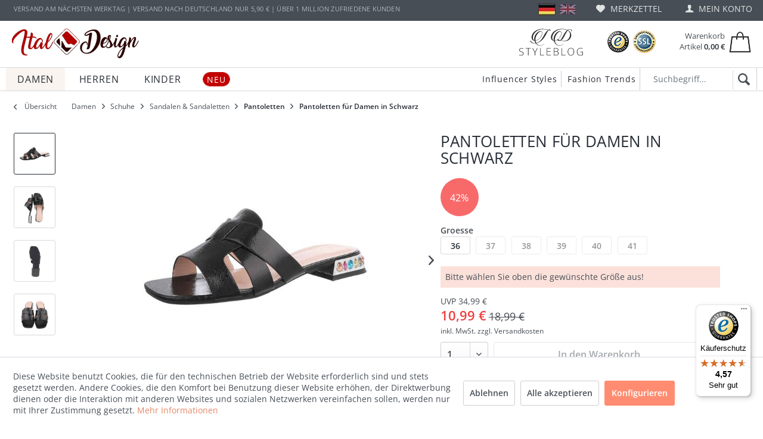

--- FILE ---
content_type: text/html; charset=UTF-8
request_url: https://www.ital-design.de/damen/schuhe/sandalen-sandaletten/pantoletten/133237/pantoletten-fuer-damen-in-schwarz
body_size: 25235
content:
<!DOCTYPE html> <html class="no-js" lang="de"> <head> <meta charset="utf-8"><script>window.dataLayer = window.dataLayer || [];</script><script>window.dataLayer.push({"ecommerce":{"detail":{"actionField":{"list":"Pantoletten"},"products":[{"name":"Pantoletten f\u00fcr Damen in Schwarz","id":"86527219","price":"10.99","brand":"Ital-Design","category":"Pantoletten","variant":""}]},"currencyCode":"EUR"},"google_tag_params":{"ecomm_pagetype":"product","ecomm_prodid":"86527219"}});</script><!-- WbmTagManager -->
<script>
var googleTagManagerFunction = function(w,d,s,l,i) {
    w[l]=w[l]||[];
    w[l].push({'gtm.start':new Date().getTime(),event:'gtm.js'});
    var f=d.getElementsByTagName(s)[0],j=d.createElement(s),dl=l!='dataLayer'?'&l='+l:'';
    j.async=true;
    j.src='https://www.googletagmanager.com/gtm.js?id='+i+dl+'';
    f.parentNode.insertBefore(j,f);
};

setTimeout(() => {
    googleTagManagerFunction(window,document,'script','dataLayer','GTM-MMBLF88');
}, 3000);
</script>
<!-- End WbmTagManager --> <meta name="author" content="" /> <meta name="robots" content="index,follow" /> <meta name="revisit-after" content="15 days" /> <meta name="keywords" content="Blockheel,Square,Strass,OpenHeel,Synthetic,Synthetic,Synthetic,Leather-look,Softfootbed,Pantolette,Mules,Leisure,Summer" /> <meta name="description" content="SchuhtypSandalen &amp; Sandaletten, PantolettenAbsatzartBlockabsatzAbsatzhöhe ca.3 cmPlateauhöhe ca.1 cmSchuhspitzeEckigOptische DetailsStrass, Offen…" /> <meta property="og:type" content="product" /> <meta property="og:site_name" content="Ital Design Shop" /> <meta property="og:url" content="https://www.ital-design.de/damen/schuhe/sandalen-sandaletten/pantoletten/133237/pantoletten-fuer-damen-in-schwarz" /> <meta property="og:title" content="Pantoletten für Damen in Schwarz" /> <meta property="og:description" content="Schuhtyp Sandalen &amp; Sandaletten, Pantoletten Absatzart Blockabsatz Absatzhöhe ca. 3 cm Plateauhöhe ca. 1 cm Schuhspitze Eckig…" /> <meta property="og:image" content="https://www.ital-design.de/media/image/2c/6a/48/B1639-180-black_1.jpg" /> <meta property="product:brand" content="Ital-Design" /> <meta property="product:price" content="10.99" /> <meta property="product:product_link" content="https://www.ital-design.de/damen/schuhe/sandalen-sandaletten/pantoletten/133237/pantoletten-fuer-damen-in-schwarz" /> <meta name="twitter:card" content="product" /> <meta name="twitter:site" content="Ital Design Shop" /> <meta name="twitter:title" content="Pantoletten für Damen in Schwarz" /> <meta name="twitter:description" content="Schuhtyp Sandalen &amp; Sandaletten, Pantoletten Absatzart Blockabsatz Absatzhöhe ca. 3 cm Plateauhöhe ca. 1 cm Schuhspitze Eckig…" /> <meta name="twitter:image" content="https://www.ital-design.de/media/image/2c/6a/48/B1639-180-black_1.jpg" /> <meta itemprop="copyrightHolder" content="Ital Design Shop" /> <meta itemprop="copyrightYear" content="2014" /> <meta itemprop="isFamilyFriendly" content="True" /> <meta itemprop="image" content="https://www.ital-design.de/media/image/f6/d9/a4/ID-logo_small.png" /> <meta name="viewport" content="width=device-width, initial-scale=1.0"> <meta name="mobile-web-app-capable" content="yes"> <meta name="apple-mobile-web-app-title" content="Ital Design Shop"> <meta name="apple-mobile-web-app-capable" content="yes"> <meta name="apple-mobile-web-app-status-bar-style" content="default"> <link rel="apple-touch-icon-precomposed" href="https://www.ital-design.de/media/image/43/86/b1/ID_180.png"> <link rel="shortcut icon" href="https://www.ital-design.de/media/image/5c/8f/68/ID_32.png"> <meta name="msapplication-navbutton-color" content="#282e36" /> <meta name="application-name" content="Ital Design Shop" /> <meta name="msapplication-starturl" content="https://www.ital-design.de/" /> <meta name="msapplication-window" content="width=1024;height=768" /> <meta name="msapplication-TileImage" content="https://www.ital-design.de/media/image/19/55/1f/ID_150.png"> <meta name="msapplication-TileColor" content="#282e36"> <meta name="theme-color" content="#282e36" /> <link rel="canonical" href="https://www.ital-design.de/damen/schuhe/sandalen-sandaletten/pantoletten/133237/pantoletten-fuer-damen-in-schwarz" /> <title itemprop="name">Pantoletten für Damen in Schwarz | Pantoletten | Sandalen & Sandaletten | Schuhe | Damen | Ital&#x20;Design&#x20;Shop</title> <link href="https://www.ital-design.de/web/cache/1750408454_c9624de2c4aa16a9f6269a69eeba7103.css" rel="stylesheet" type="text/css" /> <link href="https://www.ital-design.de/themes/Frontend/ItalDesignResponsive/frontend/_public/src/css/stylesheet.css" media="all" rel="stylesheet" type="text/css" /> <script defer="defer" src="https://www.dwin1.com/15672.js" type="text/javascript"></script> <script>var bilobaGtagjsConfig = window.bilobaGtagjsConfig = {"currency":"EUR","currentConsentManager":"shopwareCookieConsentManager","dataAttributeForCustomConsentManagers":null,"debug_mode_enabled":false,"enable_advanced_conversion_data":true,"enabled":true,"ga_anonymizeip":true,"ga_id":"G-ZRZCXV6F2L","ga_optout":true,"gaw_conversion_id":"1020702757\/QHmvCNS29IwCEKXg2uYD","gaw_id":"743-513-2560","google_business_vertical":"retail","respect_dnt":true,"cookie_note_mode":1,"show_cookie_note":true};</script> <script>
// Disable tracking if the opt-out cookie exists.
var gaDisableStr = 'ga-disable-G-ZRZCXV6F2L';
if (document.cookie.indexOf(gaDisableStr + '=true') > -1) {
window[gaDisableStr] = true;
}
// Opt-out function
function gaOptout() {
document.cookie = gaDisableStr + '=true; expires=Thu, 31 Dec 2199 23:59:59 UTC; path=/';
window[gaDisableStr] = true;
}
var bilobaGoogleGtagjs = {
isCookieAllowed: function() {
// Check if third partie consent manager is used and return true
if((window.bilobaGtagjsConfig.currentConsentManager == "cookieBot") || (window.bilobaGtagjsConfig.currentConsentManager == "UserCentrics") || (window.bilobaGtagjsConfig.currentConsentManager == "CCM19") || (window.bilobaGtagjsConfig.currentConsentManager == "CMP") || (window.bilobaGtagjsConfig.currentConsentManager == "cookieFirst")) {
return true;
}
if(document.cookie.indexOf('cookieDeclined=1') !== -1) {
return false;
}
if(document.cookie.indexOf('allowCookie=1') !== -1) {
return true;
}
return document.cookie.indexOf('"name":"biloba_google_gtagjs","active":true') !== -1;
},
isDntValid: function() {
if(bilobaGtagjsConfig.respect_dnt == false) {
return true;
}
// check if dnt is available
if (window.doNotTrack || navigator.doNotTrack || navigator.msDoNotTrack) {
// check if dnt is active
if (window.doNotTrack == "1" || navigator.doNotTrack == "yes" || navigator.doNotTrack == "1" || navigator.msDoNotTrack == "1") {
return false;
}
}
return true;
},
isOptout: function() {
var gaDisableStr = 'ga-disable-' + bilobaGtagjsConfig.ga_id;
if (document.cookie.indexOf(gaDisableStr + '=true') > -1) {
return true;
}
return false;
},
shouldLoad: function() {
return this.isCookieAllowed() && this.isDntValid() && !this.isOptout();
},
loadJs: function(){
var script = document.createElement('script');
// Check if third party Consent Manager is used
if(window.bilobaGtagjsConfig.currentConsentManager == "cookieBot") {
// Set type to text/plain
script.setAttribute('type', 'text/plain');
// Check if expert mode has a value
if(window.bilobaGtagjsConfig.dataAttributeForCustomConsentManagers) {
// Set the dataattribute
script.setAttribute('data-cookieconsent', window.bilobaGtagjsConfig.dataAttributeForCustomConsentManagers);
}else {
// Set the default dataattribute to marketing
script.setAttribute('data-cookieconsent', 'marketing');
}
}else if(window.bilobaGtagjsConfig.currentConsentManager == "UserCentrics") {
// Set type to text/plain
script.setAttribute('type', 'text/plain');
// Check if expert mode has a value
if(window.bilobaGtagjsConfig.dataAttributeForCustomConsentManagers) {
// Set the dataattribute
script.setAttribute('data-usercentrics', window.bilobaGtagjsConfig.dataAttributeForCustomConsentManagers);
}else {
// Set the default dataattribute to marketing
script.setAttribute('data-usercentrics', 'Google Analytics');
}
// If we use CookieFirst
}else if(window.bilobaGtagjsConfig.currentConsentManager == "cookieFirst") {
// Set type to text/plain
script.setAttribute('type', 'text/plain');
// Check if expert mode has a value
if(window.bilobaGtagjsConfig.dataAttributeForCustomConsentManagers) {
// Set the dataattribute
script.setAttribute('data-cookiefirst-category', window.bilobaGtagjsConfig.dataAttributeForCustomConsentManagers);
}else {
// Set the default dataattribute to advertising
script.setAttribute('data-cookiefirst-category', 'advertising');
}
}else if(window.bilobaGtagjsConfig.currentConsentManager == "CCM19") {
// Set type to text/plain
script.setAttribute('type', 'text/x-ccm-loader');
}else if(window.bilobaGtagjsConfig.currentConsentManager == "CMP") {
// Set type to text/plain
script.setAttribute('type', 'text/plain');
// Set the dataattribute
script.setAttribute('data-cmp-vendor', "s26");
// Adding class name
script.setAttribute('class' , "cmplazyload");
}else {
script.setAttribute('type', 'text/javascript');
}
// script.setAttribute('type', 'text/javascript');
script.setAttribute('src', 'https://www.googletagmanager.com/gtag/js?id=' + (bilobaGtagjsConfig.ga_id ? bilobaGtagjsConfig.ga_id : bilobaGtagjsConfig.gaw_id));
document.getElementsByTagName('head')[0].appendChild(script);
},
// consent update event
consentGranted: function() {
gtag('consent', 'update', {
'ad_storage': 'granted',
'ad_user_data': 'granted',
'ad_personalization': 'granted',
'analytics_storage': 'granted'
});
},
isGA4ID: function() {
return bilobaGtagjsConfig.ga_id.startsWith("G");
}
};
window.dataLayer = window.dataLayer || [];
function gtag(){window.dataLayer.push(arguments)};
// LoadJS when the page is loading
if(bilobaGoogleGtagjs.shouldLoad()) {
if((((bilobaGtagjsConfig.ga_id !== '' && bilobaGtagjsConfig.ga_id !== null ) && (bilobaGtagjsConfig.gaw_id !== '' && bilobaGtagjsConfig.gaw_id !== null ))
|| ((bilobaGtagjsConfig.ga_id !== '' && bilobaGtagjsConfig.ga_id !== null )
|| (bilobaGtagjsConfig.gaw_id !== '' && bilobaGtagjsConfig.gaw_id !== null ))) && !bilobaGoogleGtagjs.isOptout()) {
bilobaGoogleGtagjs.loadJs();
}
gtag('consent', 'update', {
'ad_storage': 'granted',
'ad_user_data': 'granted',
'ad_personalization': 'granted',
'analytics_storage': 'granted'
});
}else {
// If Cookie consent is given update storages
gtag('consent', 'default', {
'ad_storage': 'denied',
'ad_user_data': 'denied',
'ad_personalization': 'denied',
'analytics_storage': 'denied'
});
}
gtag('js', new Date());
gtag('config', '743-513-2560', {'allow_enhanced_conversions': true, 'send_page_view': false});gtag('config', 'G-ZRZCXV6F2L', {'anonymize_ip': true, 'send_page_view': false});
gtag('event', 'view_item', {
"currency": "EUR",
"items": [{
"item_id": "86527219",
"item_name": "Pantoletten für Damen in Schwarz",
"item_brand": "Ital-Design",
"item_category": "Pantoletten",
"quantity": 1,
"price":  10.99,
"google_business_vertical": "retail",
}]
});
</script> </head> <body class="is--ctl-detail is--act-index amazon-pay-listing-buttons" ><!-- WbmTagManager (noscript) -->
<noscript><iframe src="https://www.googletagmanager.com/ns.html?id=GTM-MMBLF88"
            height="0" width="0" style="display:none;visibility:hidden"></iframe></noscript>
<!-- End WbmTagManager (noscript) --> <div data-paypalUnifiedMetaDataContainer="true" data-paypalUnifiedRestoreOrderNumberUrl="https://www.ital-design.de/widgets/PaypalUnifiedOrderNumber/restoreOrderNumber" class="is--hidden"> </div> <script type="application/ld+json">
{
"@context": "https://schema.org",
"@type": "BreadcrumbList",
"itemListElement": [
{
"@type": "ListItem",
"position": 1,
"name": "Damen",
"item": "https://www.ital-design.de/shopware.php?sViewport=cat&sCategory=4"
},
{
"@type": "ListItem",
"position": 2,
"name": "Schuhe",
"item": "https://www.ital-design.de/shopware.php?sViewport=cat&sCategory=86"
},
{
"@type": "ListItem",
"position": 3,
"name": "Sandalen & Sandaletten",
"item": "https://www.ital-design.de/shopware.php?sViewport=cat&sCategory=769"
},
{
"@type": "ListItem",
"position": 4,
"name": "Pantoletten",
"item": "https://www.ital-design.de/shopware.php?sViewport=cat&sCategory=772"
}
]
}
</script> <div class="cookiebar"> <div> Ital-Design.de benutzt Cookies. Wenn Sie die Website weiter nutzen, stimmen Sie der Verwendung von Cookies zu. <button class="button--type-2">Schließen</button> </div> </div> <div class="page-wrap"> <noscript class="noscript-main"> <div class="alert is--warning"> <div class="alert--icon"> <i class="icon--element icon--warning"></i> </div> <div class="alert--content"> Um Ital&#x20;Design&#x20;Shop in vollem Umfang zu nutzen empfehlen wir Ihnen Javascript in Ihrem Browser zu aktiveren. </div> </div> </noscript> <section aria-label="Jump to"> <div id="page-top" class="skip-to-content" tabindex="-1"> <div class="container visually-hidden-focusable"> <a href="#main-navigation-menu" class="skip-to-content-link" title="">Zur Hauptnavigation springen</a> <a href="#content-main" class="skip-to-content-link">Zum Hauptinhalt springen</a> </div> </div> </section> <header class="header-main"> <div class="top-bar"> <div class="container block-group"> <div class="top-bar-information"> Versand am nächsten Werktag | Versand nach Deutschland nur 5,90 € | über 1 Million zufriedene Kunden </div> <div class="top-bar-links"> <ul class="navigation--list block-group" role="menubar">  <li class="navigation--entry entry--notepad" role="menuitem"> <a href="https://www.ital-design.de/note" title="Merkzettel"> <i class="icon--heart"></i> Merkzettel </a> </li> <li class="navigation--entry entry--account" role="menuitem"> <a href="https://www.ital-design.de/account" title="Mein Konto" class="is--icon-left entry--link account--link"> <i class="icon--account"></i> <span class="account--display"> Mein Konto </span> </a> </li> <li class="navigation--entry entry--cart" role="menuitem"> <a class="is--icon-left cart--link" href="https://www.ital-design.de/checkout/cart" title="Warenkorb"> <span class="cart--display"> Warenkorb </span> <span class="block--basket"> Warenkorb<br> <span class="cart--quantity is--hidden">0</span><span> Artikel</span> <span class="cart--total cart--amount">0,00&nbsp;&euro;</span> </span> <i class="icon--basket"></i> </a> <div class="ajax-loader">&nbsp;</div> </li>  </ul> </div> <div class="top-bar-language de_DE"> <a href="https://www.ital-design.de" title="Ital-Design deutsch"> <img src="https://www.ital-design.de/media/image/16/82/8f/language-german-activ.jpg" title="Ital-Design deutsch" alt="Ital-Design deutsch" > </a> <a href="https://www.ital-design.de/en/" title="Ital-Design englisch"> <img src="https://www.ital-design.de/media/image/38/ea/78/language-english-inactiv.jpg" title="Ital-Design englisch" alt="Ital-Design englisch" > </a> </div> </div> <div class="container block-group"> <nav class="top-bar--navigation block" role="menubar">  <div class="top-bar--language navigation--entry"> <form method="post" class="language--form"> <div class="field--select"> <div class="language--flag de_DE">Deutschland</div> <div class="select-field"> <select aria-label="Sprachauswahl" name="__shop" class="language--select" data-auto-submit="true"> <option value="1" selected="selected"> Deutschland </option> <option value="2" > Englisch </option> </select> </div> <input type="hidden" name="__redirect" value="1"> </div> </form> </div>  <div class="navigation--entry entry--service has--drop-down" role="menuitem" aria-haspopup="true" data-drop-down-menu="true"> <i class="icon--service"></i> Service/Hilfe  <ul class="service--list is--rounded" role="menu"> <li class="service--entry" role="menuitem"> <a class="service--link" href="/account" title="Anmelden / Registrieren" > Anmelden / Registrieren </a> </li> <li class="service--entry" role="menuitem"> <a class="service--link" href="https://www.ital-design.de/hilfe/faq" title="Hilfe / FAQ" > Hilfe / FAQ </a> </li> <li class="service--entry" role="menuitem"> <a class="service--link" href="https://www.ital-design.de/kontaktformular" title="Kontakt" target="_self"> Kontakt </a> </li> <li class="service--entry" role="menuitem"> <a class="service--link" href="https://www.ital-design.de/versand-und-zahlungsbedingungen" title="Versand und Zahlungsbedingungen" > Versand und Zahlungsbedingungen </a> </li> <li class="service--entry" role="menuitem"> <a class="service--link" href="https://www.ital-design.de/widerrufsrecht" title="Widerrufsrecht" > Widerrufsrecht </a> </li> <li class="service--entry" role="menuitem"> <a class="service--link" href="https://www.ital-design.de/Widerrufsbelehrung.PDF" title="Widerrufsformular" target="_blank"> Widerrufsformular </a> </li> <li class="service--entry" role="menuitem"> <a class="service--link" href="https://www.ital-design.de/datenschutz" title="Datenschutz" > Datenschutz </a> </li> <li class="service--entry" role="menuitem"> <a class="service--link" href="https://www.ital-design.de/agb" title="AGB" > AGB </a> </li> <li class="service--entry" role="menuitem"> <a class="service--link" href="https://www.ital-design.de/impressum" title="Impressum" > Impressum </a> </li> </ul>  </div> </nav> </div> </div> <div class="container header--navigation"> <div class="logo-main" role="banner"> <div class="logo--shop block"> <a class="logo--link" href="https://www.ital-design.de/" title="Ital Design Shop - zur Startseite wechseln"> <picture> <source srcset="https://www.ital-design.de/media/image/f6/d9/a4/ID-logo_small.png" media="(min-width: 78.75em)"> <source srcset="https://www.ital-design.de/media/image/f6/d9/a4/ID-logo_small.png" media="(min-width: 64em)"> <source srcset="https://www.ital-design.de/media/image/f6/d9/a4/ID-logo_small.png" media="(min-width: 48em)"> <img srcset="https://www.ital-design.de/media/image/f6/d9/a4/ID-logo_small.png" alt="Ital Design Shop - zur Startseite wechseln" /> </picture> </a> </div> </div> <nav class="shop--navigation block-group"> <ul class="navigation--list block-group" role="menubar"> <li class="navigation--entry entry--menu-left" role="menuitem"> <a class="entry--link entry--trigger btn is--icon-left" href="#offcanvas--left" data-offcanvas="true" data-offCanvasSelector=".sidebar-main"> <i class="icon--menu"></i> Menü </a> </li> <li class="navigation--entry entry--search" role="menuitem" data-search="true" aria-haspopup="true"> <a class="btn entry--link entry--trigger" href="#show-hide--search" title="Suche anzeigen / schließen"> <i class="icon--search"></i> <span class="search--display">Suchen</span> </a> </li> <li role="menuitem" class="header--search"> <form action="/search" method="get"> <input aria-label="" type="search" name="sSearch" class="" autocomplete="off" autocapitalize="off" placeholder="" maxlength="30" /> <button type="submit" aria-label="Suchen" class=""><i class="icon--search"></i></button> </form> </li>  <li class="navigation--entry entry--notepad" role="menuitem"> <a href="https://www.ital-design.de/note" title="Merkzettel"> <i class="icon--heart"></i> Merkzettel </a> </li> <li class="navigation--entry entry--account" role="menuitem"> <a href="https://www.ital-design.de/account" title="Mein Konto" class="is--icon-left entry--link account--link"> <i class="icon--account"></i> <span class="account--display"> Mein Konto </span> </a> </li> <li class="navigation--entry entry--cart" role="menuitem"> <a class="is--icon-left cart--link" href="https://www.ital-design.de/checkout/cart" title="Warenkorb"> <span class="cart--display"> Warenkorb </span> <span class="block--basket"> Warenkorb<br> <span class="cart--quantity is--hidden">0</span><span> Artikel</span> <span class="cart--total cart--amount">0,00&nbsp;&euro;</span> </span> <i class="icon--basket"></i> </a> <div class="ajax-loader">&nbsp;</div> </li>  </ul> </nav> <div class="container header--logos right"> <div class="left icon--blog"><a aria-label="Blog" href="https://www.ital-design.de/blog/" target="_blank"><img alt="Blog" src="/media/image/dc/e3/40/italdesignblog.png" /></a></div> <div class="left icon--trustedshops"><a aria-label="Trusted Shops Bewertungen" href="https://www.trustedshops.de/bewertung/info_X4E147D225E71AB5B77210A7FAF0490CC.html?utm_source=shop&utm_medium=link&utm_content=trustcard_box3&utm_campaign=trustbadge" target="_blank" rel="nofollow noopener"><img aria-label="Trusted Shops Logo" src="/media/image/e4/d2/c4/trustedshops.png" /></a></div> <div class="left icon--ssl"><img alt="SSL Logo" src="/media/image/80/7a/ce/ssl.png" /></div> </div> <div class="container--ajax-cart" tabindex="0" data-collapse-cart="true" data-displayMode="offcanvas"></div> </div> </header> <nav class="navigation-main"> <div class="container"> <div class="navigation-main-left" data-menu-scroller="true" data-listSelector=".navigation--list.container" data-viewPortSelector=".navigation--list-wrapper"> <div class="navigation--list-wrapper"> <ul class="navigation--list container" role="menubar" itemscope="itemscope" itemtype="https://schema.org/SiteNavigationElement"> <li class="navigation--entry is--active " role="menuitem"> <a class="navigation--link is--active" href="https://www.ital-design.de/campaign/index/emotionId/20" title="Damen" itemprop="url"> <span itemprop="name">Damen</span> </a> </li> <li class="navigation--entry " role="menuitem"> <a class="navigation--link" href="https://www.ital-design.de/campaign/index/emotionId/2" title="Herren" itemprop="url"> <span itemprop="name">Herren</span> </a> </li> <li class="navigation--entry " role="menuitem"> <a class="navigation--link" href="https://www.ital-design.de/campaign/index/emotionId/7" title="Kinder" itemprop="url"> <span itemprop="name">Kinder</span> </a> </li> <li class="navigation--entry is--home" role="menuitem"> <a class="navigation--link" href="https://www.ital-design.de/neu/" title="NEU" itemprop="url"> <span itemprop="name">NEU</span> </a> </li> </ul> </div> <div class="advanced-menu" data-advanced-menu="true" data-hoverDelay=""> <div class="menu--container"> <div class="button-container"> <a href="https://www.ital-design.de/campaign/index/emotionId/20" class="button--category" aria-label="Zur Kategorie Damen" title="Zur Kategorie Damen"> <i class="icon--arrow-right"></i> Zur Kategorie Damen </a> <span class="button--close"> <i class="icon--cross"></i> </span> </div> <div class="content--wrapper has--content"> <ul class="menu--list menu--level-0 columns--4" style="width:100%"> <li class="menu--list-item item--level-0"> <a href="https://www.ital-design.de/damen/schuhe/" class="menu--list-item-link" aria-label="Schuhe" title="Schuhe">Schuhe</a> <ul class="menu--list menu--level-1 columns--4"> <li class="menu--list-item item--level-1"> <a href="https://www.ital-design.de/damen/schuhe/stiefeletten/" class="menu--list-item-link" aria-label="Stiefeletten" title="Stiefeletten">Stiefeletten</a> </li> <li class="menu--list-item item--level-1"> <a href="https://www.ital-design.de/damen/schuhe/stiefel/" class="menu--list-item-link" aria-label="Stiefel" title="Stiefel">Stiefel</a> </li> <li class="menu--list-item item--level-1"> <a href="https://www.ital-design.de/damen/schuhe/halbschuhe/" class="menu--list-item-link" aria-label="Halbschuhe" title="Halbschuhe">Halbschuhe</a> </li> <li class="menu--list-item item--level-1"> <a href="https://www.ital-design.de/damen/schuhe/freizeitschuhe/" class="menu--list-item-link" aria-label="Freizeitschuhe" title="Freizeitschuhe">Freizeitschuhe</a> </li> <li class="menu--list-item item--level-1"> <a href="https://www.ital-design.de/damen/schuhe/pumps/" class="menu--list-item-link" aria-label="Pumps" title="Pumps">Pumps</a> </li> <li class="menu--list-item item--level-1"> <a href="https://www.ital-design.de/damen/schuhe/high-heels/" class="menu--list-item-link" aria-label="High Heels" title="High Heels">High Heels</a> </li> <li class="menu--list-item item--level-1"> <a href="https://www.ital-design.de/damen/schuhe/ballerinas/" class="menu--list-item-link" aria-label="Ballerinas" title="Ballerinas">Ballerinas</a> </li> <li class="menu--list-item item--level-1"> <a href="https://www.ital-design.de/damen/schuhe/sandalen-sandaletten/" class="menu--list-item-link" aria-label="Sandalen &amp; Sandaletten" title="Sandalen &amp; Sandaletten">Sandalen & Sandaletten</a> </li> <li class="menu--list-item item--level-1"> <a href="https://www.ital-design.de/damen/schuhe/freizeitschuhe/hausschuhe/" class="menu--list-item-link" aria-label="Hausschuhe" title="Hausschuhe">Hausschuhe</a> </li> <li class="menu--list-item item--level-1"> <a href="https://www.ital-design.de/damen/schuhe/neu/" class="menu--list-item-link" aria-label="NEU" title="NEU">NEU</a> </li> </ul> </li> <li class="menu--list-item item--level-0"> <a href="https://www.ital-design.de/damen/bekleidung/" class="menu--list-item-link" aria-label="Bekleidung" title="Bekleidung">Bekleidung</a> <ul class="menu--list menu--level-1 columns--4"> <li class="menu--list-item item--level-1"> <a href="https://www.ital-design.de/damen/bekleidung/blusen-tuniken/" class="menu--list-item-link" aria-label="Blusen &amp; Tuniken" title="Blusen &amp; Tuniken">Blusen & Tuniken</a> </li> <li class="menu--list-item item--level-1"> <a href="https://www.ital-design.de/damen/bekleidung/hosen/" class="menu--list-item-link" aria-label="Hosen" title="Hosen">Hosen</a> </li> <li class="menu--list-item item--level-1"> <a href="https://www.ital-design.de/damen/bekleidung/jacken/" class="menu--list-item-link" aria-label="Jacken" title="Jacken">Jacken</a> </li> <li class="menu--list-item item--level-1"> <a href="https://www.ital-design.de/damen/bekleidung/jeans/" class="menu--list-item-link" aria-label="Jeans" title="Jeans">Jeans</a> </li> <li class="menu--list-item item--level-1"> <a href="https://www.ital-design.de/damen/bekleidung/jumpsuits-zweiteiler/" class="menu--list-item-link" aria-label="Jumpsuits &amp; Zweiteiler" title="Jumpsuits &amp; Zweiteiler">Jumpsuits & Zweiteiler</a> </li> <li class="menu--list-item item--level-1"> <a href="https://www.ital-design.de/damen/bekleidung/kleider/" class="menu--list-item-link" aria-label="Kleider" title="Kleider">Kleider</a> </li> <li class="menu--list-item item--level-1"> <a href="https://www.ital-design.de/damen/bekleidung/leggings/" class="menu--list-item-link" aria-label="Leggings" title="Leggings">Leggings</a> </li> <li class="menu--list-item item--level-1"> <a href="https://www.ital-design.de/damen/bekleidung/maentel/" class="menu--list-item-link" aria-label="Mäntel" title="Mäntel">Mäntel</a> </li> <li class="menu--list-item item--level-1"> <a href="https://www.ital-design.de/damen/bekleidung/pullover-strick/" class="menu--list-item-link" aria-label="Pullover &amp; Strick" title="Pullover &amp; Strick">Pullover & Strick</a> </li> <li class="menu--list-item item--level-1"> <a href="https://www.ital-design.de/damen/bekleidung/roecke/" class="menu--list-item-link" aria-label="Röcke" title="Röcke">Röcke</a> </li> <li class="menu--list-item item--level-1"> <a href="https://www.ital-design.de/damen/bekleidung/shorts/" class="menu--list-item-link" aria-label="Shorts" title="Shorts">Shorts</a> </li> <li class="menu--list-item item--level-1"> <a href="https://www.ital-design.de/damen/bekleidung/struempfe-socken/" class="menu--list-item-link" aria-label="Strümpfe &amp; Socken" title="Strümpfe &amp; Socken">Strümpfe & Socken</a> </li> <li class="menu--list-item item--level-1"> <a href="https://www.ital-design.de/damen/bekleidung/tops-shirts/" class="menu--list-item-link" aria-label="Tops &amp; Shirts" title="Tops &amp; Shirts">Tops & Shirts</a> </li> <li class="menu--list-item item--level-1"> <a href="https://www.ital-design.de/damen/bekleidung/neu/" class="menu--list-item-link" aria-label="NEU" title="NEU">NEU</a> </li> </ul> </li> <li class="menu--list-item item--level-0"> <a href="https://www.ital-design.de/damen/accessoires/" class="menu--list-item-link" aria-label="Accessoires" title="Accessoires">Accessoires</a> <ul class="menu--list menu--level-1 columns--4"> <li class="menu--list-item item--level-1"> <a href="https://www.ital-design.de/damen/accessoires/alltagsmasken/" class="menu--list-item-link" aria-label="Alltagsmasken" title="Alltagsmasken">Alltagsmasken</a> </li> <li class="menu--list-item item--level-1"> <a href="https://www.ital-design.de/damen/accessoires/geldboersen/" class="menu--list-item-link" aria-label="Geldbörsen" title="Geldbörsen">Geldbörsen</a> </li> <li class="menu--list-item item--level-1"> <a href="https://www.ital-design.de/damen/accessoires/guertel/" class="menu--list-item-link" aria-label="Gürtel" title="Gürtel">Gürtel</a> </li> <li class="menu--list-item item--level-1"> <a href="https://www.ital-design.de/damen/accessoires/schals/" class="menu--list-item-link" aria-label="Schals" title="Schals">Schals</a> </li> <li class="menu--list-item item--level-1"> <a href="https://www.ital-design.de/damen/accessoires/" class="menu--list-item-link" aria-label="Schmuck" title="Schmuck">Schmuck</a> </li> <li class="menu--list-item item--level-1"> <a href="https://www.ital-design.de/damen/accessoires/taschen/" class="menu--list-item-link" aria-label="Taschen" title="Taschen">Taschen</a> </li> <li class="menu--list-item item--level-1"> <a href="https://www.ital-design.de/damen/accessoires/neu/" class="menu--list-item-link" aria-label="NEU" title="NEU">NEU</a> </li> </ul> </li> <li class="menu--list-item item--level-0"> <a href="https://www.ital-design.de/damen/sale/" class="menu--list-item-link" aria-label="Sale" title="Sale">Sale</a> <ul class="menu--list menu--level-1 columns--4"> <li class="menu--list-item item--level-1"> <a href="https://www.ital-design.de/damen/sale/schuhe/" class="menu--list-item-link" aria-label="Schuhe" title="Schuhe">Schuhe</a> </li> <li class="menu--list-item item--level-1"> <a href="https://www.ital-design.de/damen/sale/bekleidung/" class="menu--list-item-link" aria-label="Bekleidung" title="Bekleidung">Bekleidung</a> </li> <li class="menu--list-item item--level-1"> <a href="https://www.ital-design.de/damen/sale/accessoires/" class="menu--list-item-link" aria-label="Accessoires" title="Accessoires">Accessoires</a> </li> </ul> </li> </ul> </div> </div> <div class="menu--container"> <div class="button-container"> <a href="https://www.ital-design.de/campaign/index/emotionId/2" class="button--category" aria-label="Zur Kategorie Herren" title="Zur Kategorie Herren"> <i class="icon--arrow-right"></i> Zur Kategorie Herren </a> <span class="button--close"> <i class="icon--cross"></i> </span> </div> <div class="content--wrapper has--content"> <ul class="menu--list menu--level-0 columns--4" style="width:100%"> <li class="menu--list-item item--level-0"> <a href="https://www.ital-design.de/herren/schuhe/" class="menu--list-item-link" aria-label="Schuhe" title="Schuhe">Schuhe</a> <ul class="menu--list menu--level-1 columns--4"> <li class="menu--list-item item--level-1"> <a href="https://www.ital-design.de/herren/schuhe/boots/" class="menu--list-item-link" aria-label="Boots" title="Boots">Boots</a> </li> <li class="menu--list-item item--level-1"> <a href="https://www.ital-design.de/herren/schuhe/halbschuhe/business-schuhe/" class="menu--list-item-link" aria-label="Business-Schuhe" title="Business-Schuhe">Business-Schuhe</a> </li> <li class="menu--list-item item--level-1"> <a href="https://www.ital-design.de/herren/schuhe/freizeitschuhe/" class="menu--list-item-link" aria-label="Freizeitschuhe" title="Freizeitschuhe">Freizeitschuhe</a> </li> <li class="menu--list-item item--level-1"> <a href="https://www.ital-design.de/herren/schuhe/halbschuhe/" class="menu--list-item-link" aria-label="Halbschuhe" title="Halbschuhe">Halbschuhe</a> </li> <li class="menu--list-item item--level-1"> <a href="https://www.ital-design.de/herren/schuhe/freizeitschuhe/hausschuhe/" class="menu--list-item-link" aria-label="Hausschuhe" title="Hausschuhe">Hausschuhe</a> </li> <li class="menu--list-item item--level-1"> <a href="https://www.ital-design.de/herren/schuhe/freizeitschuhe/sandalen/" class="menu--list-item-link" aria-label="Sandalen" title="Sandalen">Sandalen</a> </li> <li class="menu--list-item item--level-1"> <a href="https://www.ital-design.de/herren/schuhe/halbschuhe/slipper/" class="menu--list-item-link" aria-label="Slipper" title="Slipper">Slipper</a> </li> <li class="menu--list-item item--level-1"> <a href="https://www.ital-design.de/herren/schuhe/freizeitschuhe/sneakers/" class="menu--list-item-link" aria-label="Sneakers" title="Sneakers">Sneakers</a> </li> <li class="menu--list-item item--level-1"> <a href="https://www.ital-design.de/herren/schuhe/" class="menu--list-item-link" aria-label="NEU" title="NEU">NEU</a> </li> </ul> </li> <li class="menu--list-item item--level-0"> <a href="https://www.ital-design.de/herren/bekleidung/" class="menu--list-item-link" aria-label="Bekleidung" title="Bekleidung">Bekleidung</a> <ul class="menu--list menu--level-1 columns--4"> <li class="menu--list-item item--level-1"> <a href="https://www.ital-design.de/herren/bekleidung/freizeitanzuege/" class="menu--list-item-link" aria-label="Freizeitanzüge" title="Freizeitanzüge">Freizeitanzüge</a> </li> <li class="menu--list-item item--level-1"> <a href="https://www.ital-design.de/herren/bekleidung/guertel/" class="menu--list-item-link" aria-label="Gürtel" title="Gürtel">Gürtel</a> </li> <li class="menu--list-item item--level-1"> <a href="https://www.ital-design.de/herren/bekleidung/hemden/" class="menu--list-item-link" aria-label="Hemden" title="Hemden">Hemden</a> </li> <li class="menu--list-item item--level-1"> <a href="https://www.ital-design.de/herren/bekleidung/hosen/" class="menu--list-item-link" aria-label="Hosen" title="Hosen">Hosen</a> </li> <li class="menu--list-item item--level-1"> <a href="https://www.ital-design.de/herren/bekleidung/jacken/" class="menu--list-item-link" aria-label="Jacken" title="Jacken">Jacken</a> </li> <li class="menu--list-item item--level-1"> <a href="https://www.ital-design.de/herren/bekleidung/jeans/" class="menu--list-item-link" aria-label="Jeans" title="Jeans">Jeans</a> </li> <li class="menu--list-item item--level-1"> <a href="https://www.ital-design.de/herren/bekleidung/maentel/" class="menu--list-item-link" aria-label="Mäntel" title="Mäntel">Mäntel</a> </li> <li class="menu--list-item item--level-1"> <a href="https://www.ital-design.de/herren/bekleidung/pullover/" class="menu--list-item-link" aria-label="Pullover" title="Pullover">Pullover</a> </li> <li class="menu--list-item item--level-1"> <a href="https://www.ital-design.de/herren/bekleidung/shorts/" class="menu--list-item-link" aria-label="Shorts" title="Shorts">Shorts</a> </li> <li class="menu--list-item item--level-1"> <a href="https://www.ital-design.de/herren/bekleidung/socken/" class="menu--list-item-link" aria-label="Socken" title="Socken">Socken</a> </li> <li class="menu--list-item item--level-1"> <a href="https://www.ital-design.de/herren/bekleidung/t-shirts/" class="menu--list-item-link" aria-label="T-Shirts" title="T-Shirts">T-Shirts</a> </li> </ul> </li> <li class="menu--list-item item--level-0"> <a href="https://www.ital-design.de/herren/sale/" class="menu--list-item-link" aria-label="Sale" title="Sale">Sale</a> <ul class="menu--list menu--level-1 columns--4"> <li class="menu--list-item item--level-1"> <a href="https://www.ital-design.de/herren/sale/bekleidung/" class="menu--list-item-link" aria-label="Bekleidung" title="Bekleidung">Bekleidung</a> </li> <li class="menu--list-item item--level-1"> <a href="https://www.ital-design.de/herren/sale/schuhe/" class="menu--list-item-link" aria-label="Schuhe" title="Schuhe">Schuhe</a> </li> </ul> </li> </ul> </div> </div> <div class="menu--container"> <div class="button-container"> <a href="https://www.ital-design.de/campaign/index/emotionId/7" class="button--category" aria-label="Zur Kategorie Kinder" title="Zur Kategorie Kinder"> <i class="icon--arrow-right"></i> Zur Kategorie Kinder </a> <span class="button--close"> <i class="icon--cross"></i> </span> </div> <div class="content--wrapper has--content"> <ul class="menu--list menu--level-0 columns--4" style="width:100%"> <li class="menu--list-item item--level-0"> <a href="https://www.ital-design.de/kinder/schuhe/" class="menu--list-item-link" aria-label="Schuhe" title="Schuhe">Schuhe</a> <ul class="menu--list menu--level-1 columns--4"> <li class="menu--list-item item--level-1"> <a href="https://www.ital-design.de/kinder/schuhe/freizeitschuhe/" class="menu--list-item-link" aria-label="Freizeitschuhe" title="Freizeitschuhe">Freizeitschuhe</a> </li> <li class="menu--list-item item--level-1"> <a href="https://www.ital-design.de/kinder/schuhe/stiefel/" class="menu--list-item-link" aria-label="Stiefel" title="Stiefel">Stiefel</a> </li> <li class="menu--list-item item--level-1"> <a href="https://www.ital-design.de/kinder/schuhe/stiefeletten/" class="menu--list-item-link" aria-label="Stiefeletten" title="Stiefeletten">Stiefeletten</a> </li> <li class="menu--list-item item--level-1"> <a href="https://www.ital-design.de/kinder/schuhe/sandalen/" class="menu--list-item-link" aria-label="Sandalen" title="Sandalen">Sandalen</a> </li> <li class="menu--list-item item--level-1"> <a href="https://www.ital-design.de/kinder/schuhe/hausschuhe/" class="menu--list-item-link" aria-label="Hausschuhe" title="Hausschuhe">Hausschuhe</a> </li> <li class="menu--list-item item--level-1"> <a href="https://www.ital-design.de/kinder/schuhe/ballerinas/" class="menu--list-item-link" aria-label="Ballerinas" title="Ballerinas">Ballerinas</a> </li> <li class="menu--list-item item--level-1"> <a href="https://www.ital-design.de/kinder/schuhe/slipper/" class="menu--list-item-link" aria-label="Slipper" title="Slipper">Slipper</a> </li> </ul> </li> <li class="menu--list-item item--level-0"> <a href="https://www.ital-design.de/kinder/bekleidung/" class="menu--list-item-link" aria-label="Bekleidung" title="Bekleidung">Bekleidung</a> <ul class="menu--list menu--level-1 columns--4"> <li class="menu--list-item item--level-1"> <a href="https://www.ital-design.de/kinder/bekleidung/hoseleggings/" class="menu--list-item-link" aria-label="Hose/Leggings" title="Hose/Leggings">Hose/Leggings</a> </li> <li class="menu--list-item item--level-1"> <a href="https://www.ital-design.de/kinder/bekleidung/jackemantel/" class="menu--list-item-link" aria-label="Jacke/Mantel" title="Jacke/Mantel">Jacke/Mantel</a> </li> <li class="menu--list-item item--level-1"> <a href="https://www.ital-design.de/kinder/bekleidung/jeans/" class="menu--list-item-link" aria-label="Jeans" title="Jeans">Jeans</a> </li> <li class="menu--list-item item--level-1"> <a href="https://www.ital-design.de/kinder/bekleidung/kleider/" class="menu--list-item-link" aria-label="Kleider" title="Kleider">Kleider</a> </li> <li class="menu--list-item item--level-1"> <a href="https://www.ital-design.de/kinder/bekleidung/pulloverstrick/" class="menu--list-item-link" aria-label="Pullover/Strick" title="Pullover/Strick">Pullover/Strick</a> </li> <li class="menu--list-item item--level-1"> <a href="https://www.ital-design.de/kinder/bekleidung/roecke/" class="menu--list-item-link" aria-label="Röcke" title="Röcke">Röcke</a> </li> <li class="menu--list-item item--level-1"> <a href="https://www.ital-design.de/kinder/bekleidung/sets/" class="menu--list-item-link" aria-label="Sets" title="Sets">Sets</a> </li> <li class="menu--list-item item--level-1"> <a href="https://www.ital-design.de/kinder/bekleidung/shirts/" class="menu--list-item-link" aria-label="Shirts" title="Shirts">Shirts</a> </li> <li class="menu--list-item item--level-1"> <a href="https://www.ital-design.de/kinder/bekleidung/shorts/" class="menu--list-item-link" aria-label="Shorts" title="Shorts">Shorts</a> </li> </ul> </li> <li class="menu--list-item item--level-0"> <a href="https://www.ital-design.de/kinder/sale/" class="menu--list-item-link" aria-label="Sale" title="Sale">Sale</a> <ul class="menu--list menu--level-1 columns--4"> <li class="menu--list-item item--level-1"> <a href="https://www.ital-design.de/kinder/sale/schuhe/" class="menu--list-item-link" aria-label="Schuhe" title="Schuhe">Schuhe</a> </li> <li class="menu--list-item item--level-1"> <a href="https://www.ital-design.de/kinder/sale/bekleidung/" class="menu--list-item-link" aria-label="Bekleidung" title="Bekleidung">Bekleidung</a> </li> </ul> </li> </ul> </div> </div> <div class="menu--container"> <div class="button-container"> <a href="https://www.ital-design.de/neu/" class="button--category" aria-label="Zur Kategorie NEU" title="Zur Kategorie NEU"> <i class="icon--arrow-right"></i> Zur Kategorie NEU </a> <span class="button--close"> <i class="icon--cross"></i> </span> </div> <div class="content--wrapper has--teaser"> <div class="menu--teaser" style="width: 100%;"> <div class="teaser--text"> Neue Schuhe und Mode günstig online einkaufen Neue Trends in der Modewelt entwickeln sich rasant. Ital-Design bietet im Online-Shop immer die neuesten Schuhe und Mode in aktuellen Trendfarben und Schnitten zum Kauf an. Ob coole High Heels... <a class="teaser--text-link" href="https://www.ital-design.de/neu/" aria-label="mehr erfahren" title="mehr erfahren"> mehr erfahren </a> </div> </div> </div> </div> </div> </div> <div class="navigation-main-right" aria-haspopup="true" data-search="true"> <form action="/search" method="get" class="main-search--form"> <input type="search" name="sSearch" aria-label="Suchbegriff..." class="main-search--field" autocomplete="off" autocapitalize="off" placeholder="Suchbegriff..." maxlength="30" /> <button type="submit" class="main-search--button" aria-label="Suchen"> <i class="icon--search"></i> <span class="main-search--text">Suchen</span> </button> <div class="form--ajax-loader">&nbsp;</div> </form> <div class="main-search--results"></div> </div> <div class="fashion--list-right"> <ul class="fashion--list"> <li class="navigation--entry"> <a class="navigation--link-styles" href="https://www.ital-design.de/influencer-styles" title="Influencer Styles">Influencer Styles</span></a> </li> <li class="navigation--entry"> <a class="navigation--link-trends" href="https://www.ital-design.de/fashion-trends" title="Fashion Trends"> <span>Fashion Trends</span> </a> </li> </ul> </div> </div> </nav> <section class="content-main container block-group"> <nav class="content--breadcrumb block"> <a class="breadcrumb--button breadcrumb--link" href="https://www.ital-design.de/damen/schuhe/sandalen-sandaletten/pantoletten/" title="Übersicht"> <i class="icon--arrow-left"></i> <span class="breadcrumb--title">Übersicht</span> </a> <ul class="breadcrumb--list" role="menu" itemscope itemtype="https://schema.org/BreadcrumbList"> <li role="menuitem" class="breadcrumb--entry" itemprop="itemListElement" itemscope itemtype="https://schema.org/ListItem"> <a class="breadcrumb--link" href="https://www.ital-design.de/schuhe-mode-und-mehr-guenstig-online-bestellen" title="Damen" itemprop="item"> <link href="https://www.ital-design.de/schuhe-mode-und-mehr-guenstig-online-bestellen" /> <span class="breadcrumb--title" itemprop="name">Damen</span> </a> <meta itemprop="position" content="0" /> </li> <li role="none" class="breadcrumb--separator"> <i class="icon--arrow-right"></i> </li> <li role="menuitem" class="breadcrumb--entry" itemprop="itemListElement" itemscope itemtype="https://schema.org/ListItem"> <a class="breadcrumb--link 2" href="https://www.ital-design.de/damen/schuhe/" title="Schuhe" itemprop="item"> <link href="https://www.ital-design.de/damen/schuhe/" /> <span class="breadcrumb--title" itemprop="name">Schuhe</span> </a> <meta itemprop="position" content="1" /> </li> <li role="none" class="breadcrumb--separator"> <i class="icon--arrow-right"></i> </li> <li role="menuitem" class="breadcrumb--entry" itemprop="itemListElement" itemscope itemtype="https://schema.org/ListItem"> <a class="breadcrumb--link 2" href="https://www.ital-design.de/damen/schuhe/sandalen-sandaletten/" title="Sandalen &amp; Sandaletten" itemprop="item"> <link href="https://www.ital-design.de/damen/schuhe/sandalen-sandaletten/" /> <span class="breadcrumb--title" itemprop="name">Sandalen & Sandaletten</span> </a> <meta itemprop="position" content="2" /> </li> <li role="none" class="breadcrumb--separator"> <i class="icon--arrow-right"></i> </li> <li role="menuitem" class="breadcrumb--entry is--active" itemprop="itemListElement" itemscope itemtype="https://schema.org/ListItem"> <a class="breadcrumb--link 2" href="https://www.ital-design.de/damen/schuhe/sandalen-sandaletten/pantoletten/" title="Pantoletten" itemprop="item"> <link href="https://www.ital-design.de/damen/schuhe/sandalen-sandaletten/pantoletten/" /> <span class="breadcrumb--title" itemprop="name">Pantoletten</span> </a> <meta itemprop="position" content="3" /> </li> <li role="separator" class="breadcrumb--separator"> <i class="icon--arrow-right"></i> </li> <li role="menuitem" class="breadcrumb--entry is--active"> <span class="breadcrumb--link"> <span class="breadcrumb--title">Pantoletten für Damen in Schwarz</span> </span> </li> </ul> </nav> <nav class="product--navigation"> <a href="#" class="navigation--link link--prev"> <div class="link--prev-button"> <span class="link--prev-inner">Zurück</span> </div> <div class="image--wrapper"> <div class="image--container"></div> </div> </a> <a href="#" class="navigation--link link--next"> <div class="link--next-button"> <span class="link--next-inner">Vor</span> </div> <div class="image--wrapper"> <div class="image--container"></div> </div> </a> </nav> <div class="content-main--inner"> <div id='cookie-consent' class='off-canvas is--left block-transition' data-cookie-consent-manager='true' data-cookieTimeout='60'> <section aria-label="Cookie-Einstellungen"> <div class='cookie-consent--header cookie-consent--close'> Cookie-Einstellungen <i class="icon--arrow-right"></i> </div> <div class='cookie-consent--description'> Diese Website benutzt Cookies, die für den technischen Betrieb der Website erforderlich sind und stets gesetzt werden. Andere Cookies, die den Komfort bei Benutzung dieser Website erhöhen, der Direktwerbung dienen oder die Interaktion mit anderen Websites und sozialen Netzwerken vereinfachen sollen, werden nur mit Ihrer Zustimmung gesetzt. </div> <div class='cookie-consent--configuration'> <div class='cookie-consent--configuration-header'> <div class='cookie-consent--configuration-header-text'>Konfiguration</div> </div> <div class='cookie-consent--configuration-main'> <div class='cookie-consent--group'> <input type="hidden" class="cookie-consent--group-name" value="technical" /> <label class="cookie-consent--group-state cookie-consent--state-input cookie-consent--required"> <input type="checkbox" name="technical-state" class="cookie-consent--group-state-input" disabled="disabled" checked="checked"/> <span class="cookie-consent--state-input-element"></span> </label> <div class='cookie-consent--group-title' data-collapse-panel='true' data-contentSiblingSelector=".cookie-consent--group-container"> <div class="cookie-consent--group-title-label cookie-consent--state-label"> Technisch erforderlich </div> <span class="cookie-consent--group-arrow is-icon--right"> <i class="icon--arrow-right"></i> </span> </div> <div class='cookie-consent--group-container'> <div class='cookie-consent--group-description'> Diese Cookies sind für die Grundfunktionen des Shops notwendig. </div> <div class='cookie-consent--cookies-container'> <div class='cookie-consent--cookie'> <input type="hidden" class="cookie-consent--cookie-name" value="cookieDeclined" /> <label class="cookie-consent--cookie-state cookie-consent--state-input cookie-consent--required"> <input type="checkbox" name="cookieDeclined-state" class="cookie-consent--cookie-state-input" disabled="disabled" checked="checked" /> <span class="cookie-consent--state-input-element"></span> </label> <div class='cookie--label cookie-consent--state-label'> "Alle Cookies ablehnen" Cookie </div> </div> <div class='cookie-consent--cookie'> <input type="hidden" class="cookie-consent--cookie-name" value="allowCookie" /> <label class="cookie-consent--cookie-state cookie-consent--state-input cookie-consent--required"> <input type="checkbox" name="allowCookie-state" class="cookie-consent--cookie-state-input" disabled="disabled" checked="checked" /> <span class="cookie-consent--state-input-element"></span> </label> <div class='cookie--label cookie-consent--state-label'> "Alle Cookies annehmen" Cookie </div> </div> <div class='cookie-consent--cookie'> <input type="hidden" class="cookie-consent--cookie-name" value="apay-session-set" /> <label class="cookie-consent--cookie-state cookie-consent--state-input cookie-consent--required"> <input type="checkbox" name="apay-session-set-state" class="cookie-consent--cookie-state-input" disabled="disabled" checked="checked" /> <span class="cookie-consent--state-input-element"></span> </label> <div class='cookie--label cookie-consent--state-label'> Amazon Pay </div> </div> <div class='cookie-consent--cookie'> <input type="hidden" class="cookie-consent--cookie-name" value="shop" /> <label class="cookie-consent--cookie-state cookie-consent--state-input cookie-consent--required"> <input type="checkbox" name="shop-state" class="cookie-consent--cookie-state-input" disabled="disabled" checked="checked" /> <span class="cookie-consent--state-input-element"></span> </label> <div class='cookie--label cookie-consent--state-label'> Ausgewählter Shop </div> </div> <div class='cookie-consent--cookie'> <input type="hidden" class="cookie-consent--cookie-name" value="csrf_token" /> <label class="cookie-consent--cookie-state cookie-consent--state-input cookie-consent--required"> <input type="checkbox" name="csrf_token-state" class="cookie-consent--cookie-state-input" disabled="disabled" checked="checked" /> <span class="cookie-consent--state-input-element"></span> </label> <div class='cookie--label cookie-consent--state-label'> CSRF-Token </div> </div> <div class='cookie-consent--cookie'> <input type="hidden" class="cookie-consent--cookie-name" value="cookiePreferences" /> <label class="cookie-consent--cookie-state cookie-consent--state-input cookie-consent--required"> <input type="checkbox" name="cookiePreferences-state" class="cookie-consent--cookie-state-input" disabled="disabled" checked="checked" /> <span class="cookie-consent--state-input-element"></span> </label> <div class='cookie--label cookie-consent--state-label'> Cookie-Einstellungen </div> </div> <div class='cookie-consent--cookie'> <input type="hidden" class="cookie-consent--cookie-name" value="x-cache-context-hash" /> <label class="cookie-consent--cookie-state cookie-consent--state-input cookie-consent--required"> <input type="checkbox" name="x-cache-context-hash-state" class="cookie-consent--cookie-state-input" disabled="disabled" checked="checked" /> <span class="cookie-consent--state-input-element"></span> </label> <div class='cookie--label cookie-consent--state-label'> Individuelle Preise </div> </div> <div class='cookie-consent--cookie'> <input type="hidden" class="cookie-consent--cookie-name" value="nocache" /> <label class="cookie-consent--cookie-state cookie-consent--state-input cookie-consent--required"> <input type="checkbox" name="nocache-state" class="cookie-consent--cookie-state-input" disabled="disabled" checked="checked" /> <span class="cookie-consent--state-input-element"></span> </label> <div class='cookie--label cookie-consent--state-label'> Kundenspezifisches Caching </div> </div> <div class='cookie-consent--cookie'> <input type="hidden" class="cookie-consent--cookie-name" value="paypal-cookies" /> <label class="cookie-consent--cookie-state cookie-consent--state-input cookie-consent--required"> <input type="checkbox" name="paypal-cookies-state" class="cookie-consent--cookie-state-input" disabled="disabled" checked="checked" /> <span class="cookie-consent--state-input-element"></span> </label> <div class='cookie--label cookie-consent--state-label'> PayPal-Zahlungen </div> </div> <div class='cookie-consent--cookie'> <input type="hidden" class="cookie-consent--cookie-name" value="session" /> <label class="cookie-consent--cookie-state cookie-consent--state-input cookie-consent--required"> <input type="checkbox" name="session-state" class="cookie-consent--cookie-state-input" disabled="disabled" checked="checked" /> <span class="cookie-consent--state-input-element"></span> </label> <div class='cookie--label cookie-consent--state-label'> Session </div> </div> <div class='cookie-consent--cookie'> <input type="hidden" class="cookie-consent--cookie-name" value="currency" /> <label class="cookie-consent--cookie-state cookie-consent--state-input cookie-consent--required"> <input type="checkbox" name="currency-state" class="cookie-consent--cookie-state-input" disabled="disabled" checked="checked" /> <span class="cookie-consent--state-input-element"></span> </label> <div class='cookie--label cookie-consent--state-label'> Währungswechsel </div> </div> </div> </div> </div> <div class='cookie-consent--group'> <input type="hidden" class="cookie-consent--group-name" value="comfort" /> <label class="cookie-consent--group-state cookie-consent--state-input"> <input type="checkbox" name="comfort-state" class="cookie-consent--group-state-input"/> <span class="cookie-consent--state-input-element"></span> </label> <div class='cookie-consent--group-title' data-collapse-panel='true' data-contentSiblingSelector=".cookie-consent--group-container"> <div class="cookie-consent--group-title-label cookie-consent--state-label"> Komfortfunktionen </div> <span class="cookie-consent--group-arrow is-icon--right"> <i class="icon--arrow-right"></i> </span> </div> <div class='cookie-consent--group-container'> <div class='cookie-consent--group-description'> Diese Cookies werden genutzt um das Einkaufserlebnis noch ansprechender zu gestalten, beispielsweise für die Wiedererkennung des Besuchers. </div> <div class='cookie-consent--cookies-container'> <div class='cookie-consent--cookie'> <input type="hidden" class="cookie-consent--cookie-name" value="sUniqueID" /> <label class="cookie-consent--cookie-state cookie-consent--state-input"> <input type="checkbox" name="sUniqueID-state" class="cookie-consent--cookie-state-input" /> <span class="cookie-consent--state-input-element"></span> </label> <div class='cookie--label cookie-consent--state-label'> Merkzettel </div> </div> </div> </div> </div> <div class='cookie-consent--group'> <input type="hidden" class="cookie-consent--group-name" value="statistics" /> <label class="cookie-consent--group-state cookie-consent--state-input"> <input type="checkbox" name="statistics-state" class="cookie-consent--group-state-input"/> <span class="cookie-consent--state-input-element"></span> </label> <div class='cookie-consent--group-title' data-collapse-panel='true' data-contentSiblingSelector=".cookie-consent--group-container"> <div class="cookie-consent--group-title-label cookie-consent--state-label"> Statistik & Tracking </div> <span class="cookie-consent--group-arrow is-icon--right"> <i class="icon--arrow-right"></i> </span> </div> <div class='cookie-consent--group-container'> <div class='cookie-consent--cookies-container'> <div class='cookie-consent--cookie'> <input type="hidden" class="cookie-consent--cookie-name" value="x-ua-device" /> <label class="cookie-consent--cookie-state cookie-consent--state-input"> <input type="checkbox" name="x-ua-device-state" class="cookie-consent--cookie-state-input" /> <span class="cookie-consent--state-input-element"></span> </label> <div class='cookie--label cookie-consent--state-label'> Endgeräteerkennung </div> </div> <div class='cookie-consent--cookie'> <input type="hidden" class="cookie-consent--cookie-name" value="mmFacebookPixel" /> <label class="cookie-consent--cookie-state cookie-consent--state-input"> <input type="checkbox" name="mmFacebookPixel-state" class="cookie-consent--cookie-state-input" /> <span class="cookie-consent--state-input-element"></span> </label> <div class='cookie--label cookie-consent--state-label'> Facebook Pixel </div> </div> <div class='cookie-consent--cookie'> <input type="hidden" class="cookie-consent--cookie-name" value="biloba_google_gtagjs" /> <label class="cookie-consent--cookie-state cookie-consent--state-input"> <input type="checkbox" name="biloba_google_gtagjs-state" class="cookie-consent--cookie-state-input" /> <span class="cookie-consent--state-input-element"></span> </label> <div class='cookie--label cookie-consent--state-label'> Google Analytics / AdWords </div> </div> <div class='cookie-consent--cookie'> <input type="hidden" class="cookie-consent--cookie-name" value="partner" /> <label class="cookie-consent--cookie-state cookie-consent--state-input"> <input type="checkbox" name="partner-state" class="cookie-consent--cookie-state-input" /> <span class="cookie-consent--state-input-element"></span> </label> <div class='cookie--label cookie-consent--state-label'> Partnerprogramm </div> </div> </div> </div> </div> </div> </div> <div class="cookie-consent--save"> <input class="cookie-consent--save-button btn is--primary" type="button" value="Einstellungen speichern" /> </div> </section> </div> <aside> <aside class="sidebar-main off-canvas"> <div class="navigation--smartphone"> <ul class="navigation--list "> <li class="navigation--entry entry--close-off-canvas"> <a href="#close-categories-menu" title="Menü schließen" class="navigation--link"> Menü schließen <i class="icon--arrow-right"></i> </a> </li> </ul> <div class="mobile--switches">  <div class="top-bar--language navigation--entry"> <form method="post" class="language--form"> <div class="field--select"> <div class="language--flag de_DE">Deutschland</div> <div class="select-field"> <select aria-label="Sprachauswahl" name="__shop" class="language--select" data-auto-submit="true"> <option value="1" selected="selected"> Deutschland </option> <option value="2" > Englisch </option> </select> </div> <input type="hidden" name="__redirect" value="1"> </div> </form> </div>  </div> </div> <div class="sidebar--categories-wrapper" data-subcategory-nav="true" data-mainCategoryId="3" data-categoryId="772" data-fetchUrl="/widgets/listing/getCategory/categoryId/772"> <div class="categories--headline navigation--headline"> Kategorien </div> <div class="sidebar--categories-navigation"> <ul class="sidebar--navigation categories--navigation navigation--list is--drop-down is--level0 is--rounded" role="menu"> <li class="navigation--entry is--active has--sub-categories has--sub-children" role="menuitem"> <a class="navigation--link is--active has--sub-categories link--go-forward" href="https://www.ital-design.de/campaign/index/emotionId/20" data-categoryId="4" data-fetchUrl="/widgets/listing/getCategory/categoryId/4" title="Damen"> Damen <span class="is--icon-right"> <i class="icon--arrow-right"></i> </span> </a> <ul class="sidebar--navigation categories--navigation navigation--list is--level1 is--rounded" role="menu"> <li class="navigation--entry is--active has--sub-categories has--sub-children" role="menuitem"> <a class="navigation--link is--active has--sub-categories link--go-forward" href="https://www.ital-design.de/damen/schuhe/" data-categoryId="86" data-fetchUrl="/widgets/listing/getCategory/categoryId/86" title="Schuhe"> <i class="icon--arrow-right"></i> Schuhe <span class="is--icon-right"> <i class="icon--arrow-right"></i> </span> </a> <ul class="sidebar--navigation categories--navigation navigation--list is--level2 navigation--level-high is--rounded" role="menu"> <li class="navigation--entry has--sub-children" role="menuitem"> <a class="navigation--link link--go-forward" href="https://www.ital-design.de/damen/schuhe/stiefeletten/" data-categoryId="121" data-fetchUrl="/widgets/listing/getCategory/categoryId/121" title="Stiefeletten"> <i class="icon--arrow-right"></i> Stiefeletten <span class="is--icon-right"> <i class="icon--arrow-right"></i> </span> </a> </li> <li class="navigation--entry has--sub-children" role="menuitem"> <a class="navigation--link link--go-forward" href="https://www.ital-design.de/damen/schuhe/stiefel/" data-categoryId="114" data-fetchUrl="/widgets/listing/getCategory/categoryId/114" title="Stiefel"> <i class="icon--arrow-right"></i> Stiefel <span class="is--icon-right"> <i class="icon--arrow-right"></i> </span> </a> </li> <li class="navigation--entry has--sub-children" role="menuitem"> <a class="navigation--link link--go-forward" href="https://www.ital-design.de/damen/schuhe/halbschuhe/" data-categoryId="95" data-fetchUrl="/widgets/listing/getCategory/categoryId/95" title="Halbschuhe"> <i class="icon--arrow-right"></i> Halbschuhe <span class="is--icon-right"> <i class="icon--arrow-right"></i> </span> </a> </li> <li class="navigation--entry has--sub-children" role="menuitem"> <a class="navigation--link link--go-forward" href="https://www.ital-design.de/damen/schuhe/freizeitschuhe/" data-categoryId="90" data-fetchUrl="/widgets/listing/getCategory/categoryId/90" title="Freizeitschuhe"> <i class="icon--arrow-right"></i> Freizeitschuhe <span class="is--icon-right"> <i class="icon--arrow-right"></i> </span> </a> </li> <li class="navigation--entry has--sub-children" role="menuitem"> <a class="navigation--link link--go-forward" href="https://www.ital-design.de/damen/schuhe/pumps/" data-categoryId="101" data-fetchUrl="/widgets/listing/getCategory/categoryId/101" title="Pumps"> <i class="icon--arrow-right"></i> Pumps <span class="is--icon-right"> <i class="icon--arrow-right"></i> </span> </a> </li> <li class="navigation--entry has--sub-children" role="menuitem"> <a class="navigation--link link--go-forward" href="https://www.ital-design.de/damen/schuhe/high-heels/" data-categoryId="750" data-fetchUrl="/widgets/listing/getCategory/categoryId/750" title="High Heels"> <i class="icon--arrow-right"></i> High Heels <span class="is--icon-right"> <i class="icon--arrow-right"></i> </span> </a> </li> <li class="navigation--entry has--sub-children" role="menuitem"> <a class="navigation--link link--go-forward" href="https://www.ital-design.de/damen/schuhe/ballerinas/" data-categoryId="87" data-fetchUrl="/widgets/listing/getCategory/categoryId/87" title="Ballerinas"> <i class="icon--arrow-right"></i> Ballerinas <span class="is--icon-right"> <i class="icon--arrow-right"></i> </span> </a> </li> <li class="navigation--entry is--active has--sub-categories has--sub-children" role="menuitem"> <a class="navigation--link is--active has--sub-categories link--go-forward" href="https://www.ital-design.de/damen/schuhe/sandalen-sandaletten/" data-categoryId="769" data-fetchUrl="/widgets/listing/getCategory/categoryId/769" title="Sandalen &amp; Sandaletten"> <i class="icon--arrow-right"></i> Sandalen & Sandaletten <span class="is--icon-right"> <i class="icon--arrow-right"></i> </span> </a> <ul class="sidebar--navigation categories--navigation navigation--list is--level3 navigation--level-high is--rounded" role="menu"> <li class="navigation--entry" role="menuitem"> <a class="navigation--link" href="https://www.ital-design.de/damen/schuhe/sandalen-sandaletten/high-heel-sandaletten/" data-categoryId="770" data-fetchUrl="/widgets/listing/getCategory/categoryId/770" title="High Heel Sandaletten"> <i class="icon--arrow-right"></i> High Heel Sandaletten </a> </li> <li class="navigation--entry" role="menuitem"> <a class="navigation--link" href="https://www.ital-design.de/damen/schuhe/sandalen-sandaletten/keilsandaletten/" data-categoryId="771" data-fetchUrl="/widgets/listing/getCategory/categoryId/771" title="Keilsandaletten"> <i class="icon--arrow-right"></i> Keilsandaletten </a> </li> <li class="navigation--entry is--active" role="menuitem"> <a class="navigation--link is--active" href="https://www.ital-design.de/damen/schuhe/sandalen-sandaletten/pantoletten/" data-categoryId="772" data-fetchUrl="/widgets/listing/getCategory/categoryId/772" title="Pantoletten"> <i class="icon--arrow-right"></i> Pantoletten </a> </li> <li class="navigation--entry" role="menuitem"> <a class="navigation--link" href="https://www.ital-design.de/damen/schuhe/sandalen-sandaletten/plateausandaletten/" data-categoryId="773" data-fetchUrl="/widgets/listing/getCategory/categoryId/773" title="Plateausandaletten"> <i class="icon--arrow-right"></i> Plateausandaletten </a> </li> <li class="navigation--entry" role="menuitem"> <a class="navigation--link" href="https://www.ital-design.de/damen/schuhe/sandalen-sandaletten/riemchensandalen/" data-categoryId="774" data-fetchUrl="/widgets/listing/getCategory/categoryId/774" title="Riemchensandalen"> <i class="icon--arrow-right"></i> Riemchensandalen </a> </li> <li class="navigation--entry" role="menuitem"> <a class="navigation--link" href="https://www.ital-design.de/damen/schuhe/sandalen-sandaletten/zehentrenner/" data-categoryId="775" data-fetchUrl="/widgets/listing/getCategory/categoryId/775" title="Zehentrenner"> <i class="icon--arrow-right"></i> Zehentrenner </a> </li> </ul> </li> <li class="navigation--entry" role="menuitem"> <a class="navigation--link" href="https://www.ital-design.de/damen/schuhe/freizeitschuhe/hausschuhe/" data-categoryId="762" data-fetchUrl="/widgets/listing/getCategory/categoryId/762" title="Hausschuhe"> <i class="icon--arrow-right"></i> Hausschuhe </a> </li> <li class="navigation--entry" role="menuitem"> <a class="navigation--link" href="https://www.ital-design.de/damen/schuhe/neu/" data-categoryId="100" data-fetchUrl="/widgets/listing/getCategory/categoryId/100" title="NEU"> <i class="icon--arrow-right"></i> NEU </a> </li> </ul> </li> <li class="navigation--entry has--sub-children" role="menuitem"> <a class="navigation--link link--go-forward" href="https://www.ital-design.de/damen/bekleidung/" data-categoryId="18" data-fetchUrl="/widgets/listing/getCategory/categoryId/18" title="Bekleidung"> <i class="icon--arrow-right"></i> Bekleidung <span class="is--icon-right"> <i class="icon--arrow-right"></i> </span> </a> </li> <li class="navigation--entry has--sub-children" role="menuitem"> <a class="navigation--link link--go-forward" href="https://www.ital-design.de/damen/accessoires/" data-categoryId="5" data-fetchUrl="/widgets/listing/getCategory/categoryId/5" title="Accessoires"> <i class="icon--arrow-right"></i> Accessoires <span class="is--icon-right"> <i class="icon--arrow-right"></i> </span> </a> </li> <li class="navigation--entry has--sub-children" role="menuitem"> <a class="navigation--link link--go-forward" href="https://www.ital-design.de/damen/sale/" data-categoryId="52" data-fetchUrl="/widgets/listing/getCategory/categoryId/52" title="Sale"> <i class="icon--arrow-right"></i> Sale <span class="is--icon-right"> <i class="icon--arrow-right"></i> </span> </a> </li> </ul> </li> <li class="navigation--entry has--sub-children" role="menuitem"> <a class="navigation--link link--go-forward" href="https://www.ital-design.de/campaign/index/emotionId/2" data-categoryId="133" data-fetchUrl="/widgets/listing/getCategory/categoryId/133" title="Herren"> Herren <span class="is--icon-right"> <i class="icon--arrow-right"></i> </span> </a> </li> <li class="navigation--entry has--sub-children" role="menuitem"> <a class="navigation--link link--go-forward" href="https://www.ital-design.de/campaign/index/emotionId/7" data-categoryId="156" data-fetchUrl="/widgets/listing/getCategory/categoryId/156" title="Kinder"> Kinder <span class="is--icon-right"> <i class="icon--arrow-right"></i> </span> </a> </li> <li class="navigation--entry" role="menuitem"> <a class="navigation--link" href="https://www.ital-design.de/neu/" data-categoryId="808" data-fetchUrl="/widgets/listing/getCategory/categoryId/808" title="NEU"> NEU </a> </li> </ul> </div> </div> <div style="display: none;"> </div> </aside> </aside> <div class="content--wrapper"> <main> <div class="content product--details" itemscope itemtype="https://schema.org/Product" data-product-navigation="/widgets/listing/productNavigation" data-category-id="772" data-main-ordernumber="86527219" data-ajax-wishlist="true" data-compare-ajax="true" data-ajax-variants-container="true"> <header class="product--header"> <div class="product--info"> <script type="application/ld+json">
{
"@context":"https://schema.org",
"@type":"ImageGallery",
"name": "Pantoletten für Damen in Schwarz",
"url": "https://www.ital-design.de/damen/schuhe/sandalen-sandaletten/pantoletten/133237/pantoletten-fuer-damen-in-schwarz",
"description": "<table><tr><td>Schuhtyp</td><td>Sandalen & Sandaletten, Pantoletten</td></tr><tr><td>Absatzart</td><td>Blockabsatz</td></tr><tr><td>Absatzhöhe ca.</td><td>3 cm</td></tr><tr><td>Plateauhöhe ca.</td><td>1 cm</td></tr><tr><td>Schuhspitze</td><td>Eckig</td></tr><tr><td>Optische Details</td><td>Strass, Offene Ferse</td></tr><tr><td>Material</td><td>Synthetik</td></tr><tr><td>Innenmaterial/-futter</td><td>Synthetik</td></tr><tr><td>Material Sohle</td><td>Synthetik</td></tr><tr><td>Materialoptik</td><td>Lederoptik</td></tr><tr><td>Materialeigenschaften</td><td>Weiches Fußbett</td></tr><tr><td>Farbe</td><td>Schwarz</td></tr><tr><td>Stil</td><td>Mules</td></tr><tr><td>Thema</td><td>Freizeit</td></tr><tr><td>Saison</td><td>Sommer</td></tr></table>",
"associatedMedia":[
{
"contentURL":"https://www.ital-design.de/media/image/ab/b9/bc/B1639-180-black_2.jpg",
"thumbnailURL":"https://www.ital-design.de/media/image/c3/60/ff/B1639-180-black_2_200x200.jpg",
"width":"1000",
"height":"1000"
},
{
"contentURL":"https://www.ital-design.de/media/image/33/93/2d/B1639-180-black_3.jpg",
"thumbnailURL":"https://www.ital-design.de/media/image/0e/85/11/B1639-180-black_3_200x200.jpg",
"width":"1000",
"height":"1000"
},
{
"contentURL":"https://www.ital-design.de/media/image/99/7e/6c/B1639-180-black_4.jpg",
"thumbnailURL":"https://www.ital-design.de/media/image/71/9f/d2/B1639-180-black_4_200x200.jpg",
"width":"1000",
"height":"1000"
},
]
}
</script> <script type="application/ld+json">
{
"@context": "https://schema.org/",
"@type": "Product",
"name": "Pantoletten für Damen in Schwarz",
"image": "https://www.ital-design.de/media/image/ab/b9/bc/B1639-180-black_2.jpg",
"description": "<table><tr><td>Schuhtyp</td><td>Sandalen & Sandaletten, Pantoletten</td></tr><tr><td>Absatzart</td><td>Blockabsatz</td></tr><tr><td>Absatzhöhe ca.</td><td>3 cm</td></tr><tr><td>Plateauhöhe ca.</td><td>1 cm</td></tr><tr><td>Schuhspitze</td><td>Eckig</td></tr><tr><td>Optische Details</td><td>Strass, Offene Ferse</td></tr><tr><td>Material</td><td>Synthetik</td></tr><tr><td>Innenmaterial/-futter</td><td>Synthetik</td></tr><tr><td>Material Sohle</td><td>Synthetik</td></tr><tr><td>Materialoptik</td><td>Lederoptik</td></tr><tr><td>Materialeigenschaften</td><td>Weiches Fußbett</td></tr><tr><td>Farbe</td><td>Schwarz</td></tr><tr><td>Stil</td><td>Mules</td></tr><tr><td>Thema</td><td>Freizeit</td></tr><tr><td>Saison</td><td>Sommer</td></tr></table>",
"url": "https://www.ital-design.de/damen/schuhe/sandalen-sandaletten/pantoletten/133237/pantoletten-fuer-damen-in-schwarz",
"sku": "B1639-180-black",
"color":"",
"offers": {
"@type": "AggregateOffer",
"price": "10.99",
"lowPrice": "10.99",
"priceCurrency": "EUR",
"seller": {
"@type": "Organization",
"name": " D.L.Y. Import Export GmbH"
},
"offers":[
{
"@type": "Offer",
"itemCondition": "http://schema.org/NewCondition",
"availability": "http://schema.org/InStock",
"url": "https://www.ital-design.de/damen/schuhe/sandalen-sandaletten/pantoletten/133237/pantoletten-fuer-damen-in-schwarz"
}
]
}
}
</script> <meta itemprop="image" content="https://www.ital-design.de/media/image/ab/b9/bc/B1639-180-black_2.jpg"/> <meta itemprop="image" content="https://www.ital-design.de/media/image/33/93/2d/B1639-180-black_3.jpg"/> <meta itemprop="image" content="https://www.ital-design.de/media/image/99/7e/6c/B1639-180-black_4.jpg"/> <meta itemprop="gtin13" content="4064445994184"/> <div class="product--rating-container"> </div> </div> </header> <div class="product--detail-upper block-group"> <div class="product--image-container image-slider product--image-zoom" data-image-slider="true" data-image-gallery="true" data-maxZoom="0" data-thumbnails=".image--thumbnails" > <div class="image--thumbnails image-slider--thumbnails"> <div class="image-slider--thumbnails-slide"> <a href="https://www.ital-design.de/media/image/2c/6a/48/B1639-180-black_1.jpg" title="Vorschau: https://www.ital-design.de/img/2024/05/B1639-180-black_1.jpg" class="thumbnail--link is--active"> <img srcset="https://www.ital-design.de/media/image/d0/c1/b6/B1639-180-black_1_200x200.jpg, https://www.ital-design.de/media/image/af/ea/dd/B1639-180-black_1_200x200@2x.jpg 2x" alt="Vorschau: https://www.ital-design.de/img/2024/05/B1639-180-black_1.jpg" title="Vorschau: https://www.ital-design.de/img/2024/05/B1639-180-black_1.jpg" class="thumbnail--image" /> </a> <a href="https://www.ital-design.de/media/image/ab/b9/bc/B1639-180-black_2.jpg" title="Vorschau: https://www.ital-design.de/img/2024/05/B1639-180-black_2.jpg" class="thumbnail--link"> <img srcset="https://www.ital-design.de/media/image/c3/60/ff/B1639-180-black_2_200x200.jpg, https://www.ital-design.de/media/image/f3/7d/81/B1639-180-black_2_200x200@2x.jpg 2x" alt="Vorschau: https://www.ital-design.de/img/2024/05/B1639-180-black_2.jpg" title="Vorschau: https://www.ital-design.de/img/2024/05/B1639-180-black_2.jpg" class="thumbnail--image" /> </a> <a href="https://www.ital-design.de/media/image/33/93/2d/B1639-180-black_3.jpg" title="Vorschau: https://www.ital-design.de/img/2024/05/B1639-180-black_3.jpg" class="thumbnail--link"> <img srcset="https://www.ital-design.de/media/image/0e/85/11/B1639-180-black_3_200x200.jpg, https://www.ital-design.de/media/image/0a/ae/44/B1639-180-black_3_200x200@2x.jpg 2x" alt="Vorschau: https://www.ital-design.de/img/2024/05/B1639-180-black_3.jpg" title="Vorschau: https://www.ital-design.de/img/2024/05/B1639-180-black_3.jpg" class="thumbnail--image" /> </a> <a href="https://www.ital-design.de/media/image/99/7e/6c/B1639-180-black_4.jpg" title="Vorschau: https://www.ital-design.de/img/2024/05/B1639-180-black_4.jpg" class="thumbnail--link"> <img srcset="https://www.ital-design.de/media/image/71/9f/d2/B1639-180-black_4_200x200.jpg, https://www.ital-design.de/media/image/12/3f/d1/B1639-180-black_4_200x200@2x.jpg 2x" alt="Vorschau: https://www.ital-design.de/img/2024/05/B1639-180-black_4.jpg" title="Vorschau: https://www.ital-design.de/img/2024/05/B1639-180-black_4.jpg" class="thumbnail--image" /> </a> </div> </div> <div class="image-slider--container"> <div class="image-slider--slide"> <div class="image--box image-slider--item"> <span class="image--element" data-img-large="https://www.ital-design.de/img/2024/05/B1639-180-black_1.jpg" data-img-small="https://www.ital-design.de/media/image/d0/c1/b6/B1639-180-black_1_200x200.jpg" data-img-original="https://www.ital-design.de/img/2024/05/B1639-180-black_1.jpg" data-alt="https://www.ital-design.de/img/2024/05/B1639-180-black_1.jpg"> <span class="image--media"> <img srcset="https://www.ital-design.de/media/image/f5/c3/64/B1639-180-black_1_600x600.jpg, https://www.ital-design.de/media/image/71/26/2b/B1639-180-black_1_600x600@2x.jpg 2x" src="https://www.ital-design.de/media/image/f5/c3/64/B1639-180-black_1_600x600.jpg" alt="https://www.ital-design.de/img/2024/05/B1639-180-black_1.jpg" itemprop="image" /> </span> </span> </div> <div class="image--box image-slider--item"> <span class="image--element" data-img-large="https://www.ital-design.de/img/2024/05/B1639-180-black_2.jpg" data-img-small="https://www.ital-design.de/media/image/c3/60/ff/B1639-180-black_2_200x200.jpg" data-img-original="https://www.ital-design.de/img/2024/05/B1639-180-black_2.jpg" data-alt="https://www.ital-design.de/img/2024/05/B1639-180-black_2.jpg"> <span class="image--media"> <img srcset="https://www.ital-design.de/media/image/1b/e4/d3/B1639-180-black_2_600x600.jpg, https://www.ital-design.de/media/image/0a/6d/0b/B1639-180-black_2_600x600@2x.jpg 2x" alt="https://www.ital-design.de/img/2024/05/B1639-180-black_2.jpg" itemprop="image" /> </span> </span> </div> <div class="image--box image-slider--item"> <span class="image--element" data-img-large="https://www.ital-design.de/img/2024/05/B1639-180-black_3.jpg" data-img-small="https://www.ital-design.de/media/image/0e/85/11/B1639-180-black_3_200x200.jpg" data-img-original="https://www.ital-design.de/img/2024/05/B1639-180-black_3.jpg" data-alt="https://www.ital-design.de/img/2024/05/B1639-180-black_3.jpg"> <span class="image--media"> <img srcset="https://www.ital-design.de/media/image/86/c4/3b/B1639-180-black_3_600x600.jpg, https://www.ital-design.de/media/image/6f/cc/b2/B1639-180-black_3_600x600@2x.jpg 2x" alt="https://www.ital-design.de/img/2024/05/B1639-180-black_3.jpg" itemprop="image" /> </span> </span> </div> <div class="image--box image-slider--item"> <span class="image--element" data-img-large="https://www.ital-design.de/img/2024/05/B1639-180-black_4.jpg" data-img-small="https://www.ital-design.de/media/image/71/9f/d2/B1639-180-black_4_200x200.jpg" data-img-original="https://www.ital-design.de/img/2024/05/B1639-180-black_4.jpg" data-alt="https://www.ital-design.de/img/2024/05/B1639-180-black_4.jpg"> <span class="image--media"> <img srcset="https://www.ital-design.de/media/image/7f/07/12/B1639-180-black_4_600x600.jpg, https://www.ital-design.de/media/image/85/86/ba/B1639-180-black_4_600x600@2x.jpg 2x" alt="https://www.ital-design.de/img/2024/05/B1639-180-black_4.jpg" itemprop="image" /> </span> </span> </div> </div> </div> <div class="image--dots image-slider--dots panel--dot-nav"> <a href="#" class="dot--link" aria-label="Image">&nbsp;</a> <a href="#" class="dot--link" aria-label="Image">&nbsp;</a> <a href="#" class="dot--link" aria-label="Image">&nbsp;</a> <a href="#" class="dot--link" aria-label="Image">&nbsp;</a> </div> </div> <div class="product--buybox block is--wide"> <h1 class="product--title" itemprop="name"> Pantoletten für Damen in Schwarz </h1> <meta itemprop="brand" content="Ital-Design"/> <div itemprop="offers" itemscope itemtype="http://schema.org/Offer" class="buybox--inner"> <div class="circle-text badge--discount"> <div>42%</div> </div> <div class="product--configurator"> <div class="configurator--variant"> <form method="post" action="https://www.ital-design.de/damen/schuhe/sandalen-sandaletten/pantoletten/133237/pantoletten-fuer-damen-in-schwarz" class="configurator--form"> <div class="variant--group"> <p class="variant--name">Groesse</p> <div class="variant--option"> <input type="radio" class="option--input" name="group[1]" value="4" title="36" data-ajax-select-variants="true" /> <label for="group[1]" class="option--label"> 36 </label> </div> <div class="variant--option"> <input type="radio" class="option--input" name="group[1]" value="16" title="37" data-ajax-select-variants="true" disabled="disabled" /> <label for="group[1]" class="option--label is--disabled"> 37 </label> </div> <div class="variant--option"> <input type="radio" class="option--input" name="group[1]" value="17" title="38" data-ajax-select-variants="true" disabled="disabled" /> <label for="group[1]" class="option--label is--disabled"> 38 </label> </div> <div class="variant--option"> <input type="radio" class="option--input" name="group[1]" value="18" title="39" data-ajax-select-variants="true" disabled="disabled" /> <label for="group[1]" class="option--label is--disabled"> 39 </label> </div> <div class="variant--option"> <input type="radio" class="option--input" name="group[1]" value="1" title="40" data-ajax-select-variants="true" disabled="disabled" /> <label for="group[1]" class="option--label is--disabled"> 40 </label> </div> <div class="variant--option"> <input type="radio" class="option--input" name="group[1]" value="19" title="41" data-ajax-select-variants="true" disabled="disabled" /> <label for="group[1]" class="option--label is--disabled"> 41 </label> </div> </div> </form> </div> </div> <meta itemprop="priceCurrency" content="EUR"/> <p class="index-select-iformation">Bitte wählen Sie oben die gewünschte Größe aus!</p> <div id="countdown"><span class="countdown--date">01/21/2026 12:00:00</span><p class="countdown">Bestellen Sie innerhalb der nächsten <span class="hours">00 Stunden</span> <span class="hours_text"></span> <span class="minutes">29 Minuten</span> <span class="minutes_text"></span> und wir versenden Ihre Bestellung noch heute!* 				  </p></div> <div class="recommended">UVP 34,99&nbsp;&euro;</div> <div class="product--price price--default price--discount"> <span class="price--content content--default"> <meta itemprop="price" content="10.99"> 10,99&nbsp;&euro; </span> <span class="price--discount-icon"> <i class="icon--percent2"></i> </span> <span class="content--discount"> <span class="price--line-through">18,99&nbsp;&euro; </span> <span class="price--discount-percentage">(42,13% gespart)</span> </span> </div> <p class="product--tax" data-content="" data-modalbox="true" data-targetSelector="a" data-mode="ajax"> inkl. MwSt. <a title="Versandkosten" href="https://www.ital-design.de/versand-und-zahlungsbedingungen" style="text-decoration:underline">zzgl. Versandkosten</a> </p> <link itemprop="availability" href="https://schema.org/InStock" /> <form name="sAddToBasket" method="post" action="https://www.ital-design.de/checkout/addArticle" class="buybox--form" data-add-article="true" data-eventName="submit" data-showModal="false" data-addArticleUrl="https://www.ital-design.de/checkout/ajaxAddArticleCart"> <input type="hidden" name="sPrice" value="10.99"/> <input type="hidden" name="sName" value="Pantoletten für Damen in Schwarz"/> <input type="hidden" name="sBrand" value="Ital-Design"/> <input type="hidden" name="sActionIdentifier" value=""/> <input type="hidden" name="sAddAccessories" id="sAddAccessories" value=""/> <input type="hidden" name="sAdd" value="86527219"/> <div class="buybox--button-container block-group"> <div class="buybox--quantity block"> <div class="select-field"> <select aria-label="Anzahl" id="sQuantity" name="sQuantity" class="quantity--select"> <option value="1">1</option> </select> </div> </div> <button class="buybox--button block btn is--disabled is--icon-right is--large" disabled="disabled" aria-disabled="true" name="In den Warenkorb"> In den Warenkorb <i class="icon--arrow-right"></i> </button> </div> </form> <nav class="product--actions"> <form action="https://www.ital-design.de/note/add/ordernumber/86527219" method="post" class="action--form"> <button type="submit" class="action--link link--notepad" title="Auf den Merkzettel" data-ajaxUrl="https://www.ital-design.de/note/ajaxAdd/ordernumber/86527219" data-text="Gemerkt"> <i class="icon--heart"></i> <span class="action--text">Merken</span> </button> </form> </nav> </div> <div class="similar--article configurator--variant"> <p class="variant--name">Andere Farben</p> <div class="variant--group"> <div class="variant--option is--image"> <a href="https://www.ital-design.de/damen/schuhe/sandalen-sandaletten/pantoletten/133235/pantoletten-fuer-damen-in-silber" class="product--title" title="Pantoletten für Damen in Silber"> <span class="image--element"> <span class="image--media"> <img srcset="https://www.ital-design.de/media/image/b1/06/d7/B1639-180-silver_1_200x200.jpg, https://www.ital-design.de/media/image/96/9e/fd/B1639-180-silver_1_200x200@2x.jpg 2x" alt="https://www.ital-design.de/img/2024/05/B1639-180-silver_1.jpg" title="https://www.ital-design.d" /> </span> </span> </a> </div> <div class="variant--option is--image"> <a href="https://www.ital-design.de/damen/schuhe/sandalen-sandaletten/pantoletten/133236/pantoletten-fuer-damen-in-champagner" class="product--title" title="Pantoletten für Damen in Champagner"> <span class="image--element"> <span class="image--media"> <img srcset="https://www.ital-design.de/media/image/cd/4b/0e/B1639-180-champagne_1_200x200.jpg, https://www.ital-design.de/media/image/90/6c/4e/B1639-180-champagne_1_200x200@2x.jpg 2x" alt="https://www.ital-design.de/img/2024/05/B1639-180-champagne_1.jpg" title="https://www.ital-design.d" /> </span> </span> </a> </div> </div> </div> <ul class="product--base-info list--unstyled"> <li class="base-info--entry entry--sku"> <strong class="entry--label"> Artikel-Nr.: </strong> <meta itemprop="productID" content="705457"/> <span class="entry--content" itemprop="sku"> B1639-180-black </span> <span class="entry--ordernumber" style="display:none;"> 86527219 </span> </li> <li class="base-info--entry"> <strong class="entry--label">Zustand:</strong> <span class="entry--content" itemprop="itemCondition" href="http://schema.org/UsedCondition">Neuware</span> </li> </ul> <div class="kplngisd" data-popup=""> <a href="#" class="kplngisd-button" id="kplngisd-facebook-button" data-site="facebook"> <div class="kplngisd-circle kplngisd-facebook-icon"></div> <div class="kplngisd-facebook-icon kplngisd-icon"> <i class="icon--facebook"></i> </div> <span class="kplngisd-text">Teilen</span> </a> <a href="#" class="kplngisd-button" id="kplngisd-pinterest-button" data-site="pinterest"> <div class="kplngisd-circle kplngisd-pinterest-icon"></div> <div class="kplngisd-pinterest-icon kplngisd-icon"> <i class="icon--pinterest"></i> </div> <span class="kplngisd-text">Pin it</span> </a> </div> </div> </div> <div class="products--size-table mobil"> </div> <div class="tab-menu--product"> <div class="tab--navigation"> <a href="#" class="tab--link" title="Beschreibung" data-tabName="description">Beschreibung</a> </div> <div class="tab--container-list"> <div class="tab--container"> <div class="tab--header"> <a href="#" class="tab--title" title="Beschreibung">Beschreibung</a> </div> <div class="tab--preview"> Schuhtyp Sandalen & Sandaletten, Pantoletten Absatzart Blockabsatz Absatzhöhe ca. 3...<a href="#" class="tab--link" title=" mehr"> mehr</a> </div> <div class="tab--content"> <div class="buttons--off-canvas"> <a href="#" title="Menü schließen" class="close--off-canvas"> <i class="icon--arrow-left"></i> Menü schließen </a> </div> <div class="content--description"> <div class="content--title"> Produktinformationen "Pantoletten für Damen in Schwarz" </div> <div class="product--description" itemprop="description"> <table><tr><td>Schuhtyp</td><td>Sandalen & Sandaletten, Pantoletten</td></tr><tr><td>Absatzart</td><td>Blockabsatz</td></tr><tr><td>Absatzhöhe ca.</td><td>3 cm</td></tr><tr><td>Plateauhöhe ca.</td><td>1 cm</td></tr><tr><td>Schuhspitze</td><td>Eckig</td></tr><tr><td>Optische Details</td><td>Strass, Offene Ferse</td></tr><tr><td>Material</td><td>Synthetik</td></tr><tr><td>Innenmaterial/-futter</td><td>Synthetik</td></tr><tr><td>Material Sohle</td><td>Synthetik</td></tr><tr><td>Materialoptik</td><td>Lederoptik</td></tr><tr><td>Materialeigenschaften</td><td>Weiches Fußbett</td></tr><tr><td>Farbe</td><td>Schwarz</td></tr><tr><td>Stil</td><td>Mules</td></tr><tr><td>Thema</td><td>Freizeit</td></tr><tr><td>Saison</td><td>Sommer</td></tr></table> <br> </div> <div class="toggle--description btn is--center"> <i class="icon--element icon--arrow-down">&nbsp;</i> </div> <h3></h3> <div class="product--properties panel has--border"> <table class="product--properties-table"> </table> </div> <div class="products--size-table" id="products--size-table"> </div> <div class="product--security"> Verantwortlicher Wirtschaftsakteur gemäß Produktsicherheitsverordnung EU 2023/988 ist:<br> D.L.Y. Import Export GmbH | Speckenbeker Weg 143 | 24113 Kiel | Deutschland | service@ital-design.de </div> <div class="content--title"> Weiterführende Links zu "Pantoletten für Damen in Schwarz" </div> <ul class="content--list list--unstyled"> <li class="list--entry"> <a href="https://www.ital-design.de/anfrage-formular?sInquiry=detail&sOrdernumber=86527219" rel="nofollow" class="content--link link--contact" title="Fragen zum Artikel?"> <i class="icon--arrow-right"></i> Fragen zum Artikel? </a> </li> <li class="list--entry"> <a href="https://www.ital-design.de/ital-design/" target="_parent" class="content--link link--supplier" title="Weitere Artikel von Ital-Design"> <i class="icon--arrow-right"></i> Weitere Artikel von Ital-Design </a> </li> </ul> </div> <div class="last-image"> <img src="https://www.ital-design.de/media/image/99/7e/6c/B1639-180-black_4.jpg" alt=""> </div> </div> </div> </div> </div> <div class="tab-menu--cross-selling"> <div class="tab--navigation"> <a href="#content--related-products" title="Ähnliche Artikel" class="tab--link"> Ähnliche Artikel <span class="product--rating-count-wrapper"> <span class="product--rating-count">18</span> </span> </a> <a href="#content--also-bought" title="Kunden kauften auch" class="tab--link">Kunden kauften auch</a> <a href="#content--customer-viewed" title="Kunden haben sich ebenfalls angesehen" class="tab--link">Kunden haben sich ebenfalls angesehen</a> </div> <div class="tab--title"> Ähnliche Artikel </div> <div class="content--related"> <div class="related--content"> <div class="product-slider " data-initOnEvent="onShowContent-related" data-product-slider="true"> <div class="product-slider--container"> <div class="product-slider--item"> <div class="product--box box--slider" data-page-index="" data-ordernumber="89542696" data-category-id="772"> <div class="box--content is--rounded"> <div class="product--circles class--circles"> <div class="circle-text badge--discount"> <div>32%</div> </div> </div> <div class="product--info product--info-no-color"> <a href="https://www.ital-design.de/damen/schuhe/sandalen-sandaletten/pantoletten/135669/pantoletten-fuer-damen-in-schwarz-und-grau" title="Pantoletten für Damen in Schwarz und Grau" class="product--image"> <span class="image--element"> <span class="image--media"> <img src="https://www.ital-design.de/media/image/9f/52/16/BJ715-black_1_200x200@2x.jpg" alt="Pantoletten für Damen in Schwarz und Grau" title="Pantoletten für Damen in Schwarz und Grau" /> </span> </span> </a> <div class="product--configgroup product--configgroup-colors-mobil"> </div> <a href="https://www.ital-design.de/damen/schuhe/sandalen-sandaletten/pantoletten/135669/pantoletten-fuer-damen-in-schwarz-und-grau" class="product--title" title="Pantoletten für Damen in Schwarz und Grau" data-product-ordernumber="89542696" data-product-name="Pantoletten für Damen in Schwarz und Grau" data-product-price="12.99" data-category-info="" data-manufaturer-name="Ital-Design"> Pantoletten für Damen in Schwarz und Grau </a> <div style="overflow: hidden; min-height: 18px;"> </div> <div class="product--price-info"> <div class="price--unit" title="Inhalt"> </div> <div class="product--price"> <span class="price--default is--nowrap is--discount"> 12,99&nbsp;&euro; </span> <span class="price--pseudo"> <span class="price--discount is--nowrap"> 18,99&nbsp;&euro; </span> </span> </div> </div> <div class="product--configgroup product--configgroup-Groesse"> </div> </div> </div> </div> </div> <div class="product-slider--item"> <div class="product--box box--slider" data-page-index="" data-ordernumber="86192916" data-category-id="772"> <div class="box--content is--rounded"> <div class="product--circles class--circles"> <div class="circle-text badge--discount"> <div>31%</div> </div> </div> <div class="product--info product--info-no-color"> <a href="https://www.ital-design.de/damen/schuhe/sandalen-sandaletten/pantoletten/132987/plateausandaletten-fuer-damen-in-schwarz" title="Plateausandaletten für Damen in Schwarz" class="product--image"> <span class="image--element"> <span class="image--media"> <img src="https://www.ital-design.de/media/image/25/41/e6/22222-black_1_200x200@2x.jpg" alt="Plateausandaletten für Damen in Schwarz" title="Plateausandaletten für Damen in Schwarz" /> </span> </span> </a> <div class="product--configgroup product--configgroup-colors-mobil"> </div> <a href="https://www.ital-design.de/damen/schuhe/sandalen-sandaletten/pantoletten/132987/plateausandaletten-fuer-damen-in-schwarz" class="product--title" title="Plateausandaletten für Damen in Schwarz" data-product-ordernumber="86192916" data-product-name="Plateausandaletten für Damen in Schwarz" data-product-price="8.99" data-category-info="" data-manufaturer-name="Ital-Design"> Plateausandaletten für Damen in Schwarz </a> <div style="overflow: hidden; min-height: 18px;"> </div> <div class="product--price-info"> <div class="price--unit" title="Inhalt"> </div> <div class="product--price"> <span class="price--default is--nowrap is--discount"> 8,99&nbsp;&euro; </span> <span class="price--pseudo"> <span class="price--discount is--nowrap"> 12,99&nbsp;&euro; </span> </span> </div> </div> <div class="product--configgroup product--configgroup-Groesse"> </div> </div> </div> </div> </div> <div class="product-slider--item"> <div class="product--box box--slider" data-page-index="" data-ordernumber="88930376" data-category-id="772"> <div class="box--content is--rounded"> <div class="product--circles class--circles"> </div> <div class="product--info product--info-no-color"> <a href="https://www.ital-design.de/damen/schuhe/sandalen-sandaletten/pantoletten/135062/pantoletten-fuer-damen-in-schwarz" title="Pantoletten für Damen in Schwarz" class="product--image"> <span class="image--element"> <span class="image--media"> <img src="https://www.ital-design.de/media/image/58/8d/d1/CH862-black_1_200x200@2x.jpg" alt="Pantoletten für Damen in Schwarz" title="Pantoletten für Damen in Schwarz" /> </span> </span> </a> <div class="product--configgroup product--configgroup-colors-mobil"> </div> <a href="https://www.ital-design.de/damen/schuhe/sandalen-sandaletten/pantoletten/135062/pantoletten-fuer-damen-in-schwarz" class="product--title" title="Pantoletten für Damen in Schwarz" data-product-ordernumber="88930376" data-product-name="Pantoletten für Damen in Schwarz" data-product-price="14.99" data-category-info="" data-manufaturer-name="Ital-Design"> Pantoletten für Damen in Schwarz </a> <div style="overflow: hidden; min-height: 18px;"> </div> <div class="product--price-info"> <div class="price--unit" title="Inhalt"> </div> <div class="product--price"> <span class="price--default is--nowrap"> 14,99&nbsp;&euro; </span> </div> </div> <div class="product--configgroup product--configgroup-Groesse"> </div> </div> </div> </div> </div> <div class="product-slider--item"> <div class="product--box box--slider" data-page-index="" data-ordernumber="89368542" data-category-id="772"> <div class="box--content is--rounded"> <div class="product--circles class--circles"> </div> <div class="product--info product--info-no-color"> <a href="https://www.ital-design.de/damen/schuhe/sandalen-sandaletten/pantoletten/135428/pantoletten-fuer-damen-in-schwarz" title="Pantoletten für Damen in Schwarz" class="product--image"> <span class="image--element"> <span class="image--media"> <img src="https://www.ital-design.de/media/image/64/8f/e8/NN623-black_1_200x200@2x.jpg" alt="Pantoletten für Damen in Schwarz" title="Pantoletten für Damen in Schwarz" /> </span> </span> </a> <div class="product--configgroup product--configgroup-colors-mobil"> </div> <a href="https://www.ital-design.de/damen/schuhe/sandalen-sandaletten/pantoletten/135428/pantoletten-fuer-damen-in-schwarz" class="product--title" title="Pantoletten für Damen in Schwarz" data-product-ordernumber="89368542" data-product-name="Pantoletten für Damen in Schwarz" data-product-price="20.99" data-category-info="" data-manufaturer-name="Ital-Design"> Pantoletten für Damen in Schwarz </a> <div style="overflow: hidden; min-height: 18px;"> </div> <div class="product--price-info"> <div class="price--unit" title="Inhalt"> </div> <div class="product--price"> <span class="price--default is--nowrap"> 20,99&nbsp;&euro; </span> </div> </div> <div class="product--configgroup product--configgroup-Groesse"> </div> </div> </div> </div> </div> <div class="product-slider--item"> <div class="product--box box--slider" data-page-index="" data-ordernumber="89372749" data-category-id="772"> <div class="box--content is--rounded"> <div class="product--circles class--circles"> </div> <div class="product--info product--info-no-color"> <a href="https://www.ital-design.de/damen/schuhe/sandalen-sandaletten/pantoletten/135545/pantoletten-fuer-damen-in-schwarz" title="Pantoletten für Damen in Schwarz" class="product--image"> <span class="image--element"> <span class="image--media"> <img src="https://www.ital-design.de/media/image/7b/88/bd/BJ695-black_1_200x200@2x.jpg" alt="Pantoletten für Damen in Schwarz" title="Pantoletten für Damen in Schwarz" /> </span> </span> </a> <div class="product--configgroup product--configgroup-colors-mobil"> </div> <a href="https://www.ital-design.de/damen/schuhe/sandalen-sandaletten/pantoletten/135545/pantoletten-fuer-damen-in-schwarz" class="product--title" title="Pantoletten für Damen in Schwarz" data-product-ordernumber="89372749" data-product-name="Pantoletten für Damen in Schwarz" data-product-price="20.99" data-category-info="" data-manufaturer-name="Ital-Design"> Pantoletten für Damen in Schwarz </a> <div style="overflow: hidden; min-height: 18px;"> </div> <div class="product--price-info"> <div class="price--unit" title="Inhalt"> </div> <div class="product--price"> <span class="price--default is--nowrap"> 20,99&nbsp;&euro; </span> </div> </div> <div class="product--configgroup product--configgroup-Groesse"> </div> </div> </div> </div> </div> <div class="product-slider--item"> <div class="product--box box--slider" data-page-index="" data-ordernumber="83102408" data-category-id="772"> <div class="box--content is--rounded"> <div class="product--circles class--circles"> <div class="circle-text badge--discount"> <div>63%</div> </div> </div> <div class="product--info product--info-no-color"> <a href="https://www.ital-design.de/damen/schuhe/sandalen-sandaletten/pantoletten/129513/pantoletten-fuer-damen-in-schwarz" title="Pantoletten für Damen in Schwarz" class="product--image"> <span class="image--element"> <span class="image--media"> <img src="https://www.ital-design.de/media/image/b1/bb/05/7683-black_1_200x200@2x.jpg" alt="Pantoletten für Damen in Schwarz" title="Pantoletten für Damen in Schwarz" /> </span> </span> </a> <div class="product--configgroup product--configgroup-colors-mobil"> </div> <a href="https://www.ital-design.de/damen/schuhe/sandalen-sandaletten/pantoletten/129513/pantoletten-fuer-damen-in-schwarz" class="product--title" title="Pantoletten für Damen in Schwarz" data-product-ordernumber="83102408" data-product-name="Pantoletten für Damen in Schwarz" data-product-price="6.99" data-category-info="" data-manufaturer-name="Ital-Design"> Pantoletten für Damen in Schwarz </a> <div style="overflow: hidden; min-height: 18px;"> </div> <div class="product--price-info"> <div class="price--unit" title="Inhalt"> </div> <div class="product--price"> <span class="price--default is--nowrap is--discount"> 6,99&nbsp;&euro; </span> <span class="price--pseudo"> <span class="price--discount is--nowrap"> 18,99&nbsp;&euro; </span> </span> </div> </div> <div class="product--configgroup product--configgroup-Groesse"> </div> </div> </div> </div> </div> <div class="product-slider--item"> <div class="product--box box--slider" data-page-index="" data-ordernumber="85878273" data-category-id="772"> <div class="box--content is--rounded"> <div class="product--circles class--circles"> <div class="circle-text badge--discount"> <div>21%</div> </div> </div> <div class="product--info product--info-no-color"> <a href="https://www.ital-design.de/damen/schuhe/sandalen-sandaletten/pantoletten/132304/pantoletten-fuer-damen-in-schwarz" title="Pantoletten für Damen in Schwarz" class="product--image"> <span class="image--element"> <span class="image--media"> <img src="https://www.ital-design.de/media/image/52/bd/b2/DM303-black_1_200x200@2x.jpg" alt="Pantoletten für Damen in Schwarz" title="Pantoletten für Damen in Schwarz" /> </span> </span> </a> <div class="product--configgroup product--configgroup-colors-mobil"> </div> <a href="https://www.ital-design.de/damen/schuhe/sandalen-sandaletten/pantoletten/132304/pantoletten-fuer-damen-in-schwarz" class="product--title" title="Pantoletten für Damen in Schwarz" data-product-ordernumber="85878273" data-product-name="Pantoletten für Damen in Schwarz" data-product-price="14.99" data-category-info="" data-manufaturer-name="Ital-Design"> Pantoletten für Damen in Schwarz </a> <div style="overflow: hidden; min-height: 18px;"> </div> <div class="product--price-info"> <div class="price--unit" title="Inhalt"> </div> <div class="product--price"> <span class="price--default is--nowrap is--discount"> 14,99&nbsp;&euro; </span> <span class="price--pseudo"> <span class="price--discount is--nowrap"> 18,99&nbsp;&euro; </span> </span> </div> </div> <div class="product--configgroup product--configgroup-Groesse"> </div> </div> </div> </div> </div> <div class="product-slider--item"> <div class="product--box box--slider" data-page-index="" data-ordernumber="89368632" data-category-id="772"> <div class="box--content is--rounded"> <div class="product--circles class--circles"> </div> <div class="product--info product--info-no-color"> <a href="https://www.ital-design.de/damen/schuhe/sandalen-sandaletten/pantoletten/135443/plateausandaletten-fuer-damen-in-schwarz" title="Plateausandaletten für Damen in Schwarz" class="product--image"> <span class="image--element"> <span class="image--media"> <img src="https://www.ital-design.de/media/image/69/16/51/LX9602-black_1_200x200@2x.jpg" alt="Plateausandaletten für Damen in Schwarz" title="Plateausandaletten für Damen in Schwarz" /> </span> </span> </a> <div class="product--configgroup product--configgroup-colors-mobil"> </div> <a href="https://www.ital-design.de/damen/schuhe/sandalen-sandaletten/pantoletten/135443/plateausandaletten-fuer-damen-in-schwarz" class="product--title" title="Plateausandaletten für Damen in Schwarz" data-product-ordernumber="89368632" data-product-name="Plateausandaletten für Damen in Schwarz" data-product-price="25.99" data-category-info="" data-manufaturer-name="Ital-Design"> Plateausandaletten für Damen in Schwarz </a> <div style="overflow: hidden; min-height: 18px;"> </div> <div class="product--price-info"> <div class="price--unit" title="Inhalt"> </div> <div class="product--price"> <span class="price--default is--nowrap"> 25,99&nbsp;&euro; </span> </div> </div> <div class="product--configgroup product--configgroup-Groesse"> </div> </div> </div> </div> </div> <div class="product-slider--item"> <div class="product--box box--slider" data-page-index="" data-ordernumber="80111745" data-category-id="772"> <div class="box--content is--rounded"> <div class="product--circles class--circles"> </div> <div class="product--info product--info-no-color"> <a href="https://www.ital-design.de/damen/schuhe/sandalen-sandaletten/high-heel-sandaletten/126167/plateausandaletten-fuer-damen-in-schwarz" title="Plateausandaletten für Damen in Schwarz" class="product--image"> <span class="image--element"> <span class="image--media"> <img src="https://www.ital-design.de/media/image/5f/87/19/BJ591-black_1_200x200@2x.jpg" alt="Plateausandaletten für Damen in Schwarz" title="Plateausandaletten für Damen in Schwarz" /> </span> </span> </a> <div class="product--configgroup product--configgroup-colors-mobil"> </div> <a href="https://www.ital-design.de/damen/schuhe/sandalen-sandaletten/high-heel-sandaletten/126167/plateausandaletten-fuer-damen-in-schwarz" class="product--title" title="Plateausandaletten für Damen in Schwarz" data-product-ordernumber="80111745" data-product-name="Plateausandaletten für Damen in Schwarz" data-product-price="18.99" data-category-info="" data-manufaturer-name="Ital-Design"> Plateausandaletten für Damen in Schwarz </a> <div style="overflow: hidden; min-height: 18px;"> </div> <div class="product--price-info"> <div class="price--unit" title="Inhalt"> </div> <div class="product--price"> <span class="price--default is--nowrap"> 18,99&nbsp;&euro; </span> </div> </div> <div class="product--configgroup product--configgroup-Groesse"> </div> </div> </div> </div> </div> <div class="product-slider--item"> <div class="product--box box--slider" data-page-index="" data-ordernumber="86187994" data-category-id="772"> <div class="box--content is--rounded"> <div class="product--circles class--circles"> </div> <div class="product--info product--info-no-color"> <a href="https://www.ital-design.de/damen/schuhe/sandalen-sandaletten/pantoletten/132862/pantoletten-fuer-damen-in-schwarz" title="Pantoletten für Damen in Schwarz" class="product--image"> <span class="image--element"> <span class="image--media"> <img src="https://www.ital-design.de/media/image/f6/7a/6e/TC-3-black_1_200x200@2x.jpg" alt="Pantoletten für Damen in Schwarz" title="Pantoletten für Damen in Schwarz" /> </span> </span> </a> <div class="product--configgroup product--configgroup-colors-mobil"> </div> <a href="https://www.ital-design.de/damen/schuhe/sandalen-sandaletten/pantoletten/132862/pantoletten-fuer-damen-in-schwarz" class="product--title" title="Pantoletten für Damen in Schwarz" data-product-ordernumber="86187994" data-product-name="Pantoletten für Damen in Schwarz" data-product-price="16.99" data-category-info="" data-manufaturer-name="Ital-Design"> Pantoletten für Damen in Schwarz </a> <div style="overflow: hidden; min-height: 18px;"> </div> <div class="product--price-info"> <div class="price--unit" title="Inhalt"> </div> <div class="product--price"> <span class="price--default is--nowrap"> 16,99&nbsp;&euro; </span> </div> </div> <div class="product--configgroup product--configgroup-Groesse"> </div> </div> </div> </div> </div> <div class="product-slider--item"> <div class="product--box box--slider" data-page-index="" data-ordernumber="89368722" data-category-id="772"> <div class="box--content is--rounded"> <div class="product--circles class--circles"> </div> <div class="product--info product--info-no-color"> <a href="https://www.ital-design.de/damen/schuhe/sandalen-sandaletten/pantoletten/135458/pantoletten-fuer-damen-in-schwarz" title="Pantoletten für Damen in Schwarz" class="product--image"> <span class="image--element"> <span class="image--media"> <img src="https://www.ital-design.de/media/image/0b/57/05/BJ703-black_1_200x200@2x.jpg" alt="Pantoletten für Damen in Schwarz" title="Pantoletten für Damen in Schwarz" /> </span> </span> </a> <div class="product--configgroup product--configgroup-colors-mobil"> </div> <a href="https://www.ital-design.de/damen/schuhe/sandalen-sandaletten/pantoletten/135458/pantoletten-fuer-damen-in-schwarz" class="product--title" title="Pantoletten für Damen in Schwarz" data-product-ordernumber="89368722" data-product-name="Pantoletten für Damen in Schwarz" data-product-price="18.99" data-category-info="" data-manufaturer-name="Ital-Design"> Pantoletten für Damen in Schwarz </a> <div style="overflow: hidden; min-height: 18px;"> </div> <div class="product--price-info"> <div class="price--unit" title="Inhalt"> </div> <div class="product--price"> <span class="price--default is--nowrap"> 18,99&nbsp;&euro; </span> </div> </div> <div class="product--configgroup product--configgroup-Groesse"> </div> </div> </div> </div> </div> <div class="product-slider--item"> <div class="product--box box--slider" data-page-index="" data-ordernumber="89322879" data-category-id="772"> <div class="box--content is--rounded"> <div class="product--circles class--circles"> </div> <div class="product--info product--info-no-color"> <a href="https://www.ital-design.de/damen/schuhe/sandalen-sandaletten/pantoletten/135346/pantoletten-fuer-damen-in-schwarz" title="Pantoletten für Damen in Schwarz" class="product--image"> <span class="image--element"> <span class="image--media"> <img src="https://www.ital-design.de/media/image/a4/01/51/DM459-black_1_200x200@2x.jpg" alt="Pantoletten für Damen in Schwarz" title="Pantoletten für Damen in Schwarz" /> </span> </span> </a> <div class="product--configgroup product--configgroup-colors-mobil"> </div> <a href="https://www.ital-design.de/damen/schuhe/sandalen-sandaletten/pantoletten/135346/pantoletten-fuer-damen-in-schwarz" class="product--title" title="Pantoletten für Damen in Schwarz" data-product-ordernumber="89322879" data-product-name="Pantoletten für Damen in Schwarz" data-product-price="16.99" data-category-info="" data-manufaturer-name="Ital-Design"> Pantoletten für Damen in Schwarz </a> <div style="overflow: hidden; min-height: 18px;"> </div> <div class="product--price-info"> <div class="price--unit" title="Inhalt"> </div> <div class="product--price"> <span class="price--default is--nowrap"> 16,99&nbsp;&euro; </span> </div> </div> <div class="product--configgroup product--configgroup-Groesse"> </div> </div> </div> </div> </div> <div class="product-slider--item"> <div class="product--box box--slider" data-page-index="" data-ordernumber="89930112" data-category-id="772"> <div class="box--content is--rounded"> <div class="product--circles class--circles"> </div> <div class="product--info product--info-no-color"> <a href="https://www.ital-design.de/damen/schuhe/sandalen-sandaletten/high-heel-sandaletten/135925/pantoletten-fuer-damen-in-schwarz" title="Pantoletten für Damen in Schwarz" class="product--image"> <span class="image--element"> <span class="image--media"> <img src="https://www.ital-design.de/media/image/a8/48/32/B1639-203-black_1_200x200@2x.jpg" alt="Pantoletten für Damen in Schwarz" title="Pantoletten für Damen in Schwarz" /> </span> </span> </a> <div class="product--configgroup product--configgroup-colors-mobil"> </div> <a href="https://www.ital-design.de/damen/schuhe/sandalen-sandaletten/high-heel-sandaletten/135925/pantoletten-fuer-damen-in-schwarz" class="product--title" title="Pantoletten für Damen in Schwarz" data-product-ordernumber="89930112" data-product-name="Pantoletten für Damen in Schwarz" data-product-price="22.99" data-category-info="" data-manufaturer-name="Ital-Design"> Pantoletten für Damen in Schwarz </a> <div style="overflow: hidden; min-height: 18px;"> </div> <div class="product--price-info"> <div class="price--unit" title="Inhalt"> </div> <div class="product--price"> <span class="price--default is--nowrap"> 22,99&nbsp;&euro; </span> </div> </div> <div class="product--configgroup product--configgroup-Groesse"> </div> </div> </div> </div> </div> <div class="product-slider--item"> <div class="product--box box--slider" data-page-index="" data-ordernumber="86017018" data-category-id="772"> <div class="box--content is--rounded"> <div class="product--circles class--circles"> <div class="circle-text badge--discount"> <div>45%</div> </div> </div> <div class="product--info product--info-no-color"> <a href="https://www.ital-design.de/damen/schuhe/sandalen-sandaletten/keilsandaletten/132706/pantoletten-fuer-damen-in-schwarz" title="Pantoletten für Damen in Schwarz" class="product--image"> <span class="image--element"> <span class="image--media"> <img src="https://www.ital-design.de/media/image/18/41/g0/AM207-black_1_200x200@2x.jpg" alt="Pantoletten für Damen in Schwarz" title="Pantoletten für Damen in Schwarz" /> </span> </span> </a> <div class="product--configgroup product--configgroup-colors-mobil"> </div> <a href="https://www.ital-design.de/damen/schuhe/sandalen-sandaletten/keilsandaletten/132706/pantoletten-fuer-damen-in-schwarz" class="product--title" title="Pantoletten für Damen in Schwarz" data-product-ordernumber="86017018" data-product-name="Pantoletten für Damen in Schwarz" data-product-price="10.99" data-category-info="" data-manufaturer-name="Ital-Design"> Pantoletten für Damen in Schwarz </a> <div style="overflow: hidden; min-height: 18px;"> </div> <div class="product--price-info"> <div class="price--unit" title="Inhalt"> </div> <div class="product--price"> <span class="price--default is--nowrap is--discount"> 10,99&nbsp;&euro; </span> <span class="price--pseudo"> <span class="price--discount is--nowrap"> 19,99&nbsp;&euro; </span> </span> </div> </div> <div class="product--configgroup product--configgroup-Groesse"> </div> </div> </div> </div> </div> <div class="product-slider--item"> <div class="product--box box--slider" data-page-index="" data-ordernumber="86526991" data-category-id="772"> <div class="box--content is--rounded"> <div class="product--circles class--circles"> <div class="circle-text badge--discount"> <div>40%</div> </div> </div> <div class="product--info product--info-no-color"> <a href="https://www.ital-design.de/damen/schuhe/sandalen-sandaletten/pantoletten/133199/pantoletten-fuer-damen-in-schwarz" title="Pantoletten für Damen in Schwarz" class="product--image"> <span class="image--element"> <span class="image--media"> <img src="https://www.ital-design.de/media/image/c2/19/44/LM92-black_1_200x200@2x.jpg" alt="Pantoletten für Damen in Schwarz" title="Pantoletten für Damen in Schwarz" /> </span> </span> </a> <div class="product--configgroup product--configgroup-colors-mobil"> </div> <a href="https://www.ital-design.de/damen/schuhe/sandalen-sandaletten/pantoletten/133199/pantoletten-fuer-damen-in-schwarz" class="product--title" title="Pantoletten für Damen in Schwarz" data-product-ordernumber="86526991" data-product-name="Pantoletten für Damen in Schwarz" data-product-price="14.99" data-category-info="" data-manufaturer-name="Ital-Design"> Pantoletten für Damen in Schwarz </a> <div style="overflow: hidden; min-height: 18px;"> </div> <div class="product--price-info"> <div class="price--unit" title="Inhalt"> </div> <div class="product--price"> <span class="price--default is--nowrap is--discount"> 14,99&nbsp;&euro; </span> <span class="price--pseudo"> <span class="price--discount is--nowrap"> 24,99&nbsp;&euro; </span> </span> </div> </div> <div class="product--configgroup product--configgroup-Groesse"> </div> </div> </div> </div> </div> <div class="product-slider--item"> <div class="product--box box--slider" data-page-index="" data-ordernumber="89372755" data-category-id="772"> <div class="box--content is--rounded"> <div class="product--circles class--circles"> </div> <div class="product--info product--info-no-color"> <a href="https://www.ital-design.de/damen/schuhe/sandalen-sandaletten/pantoletten/135546/pantoletten-fuer-damen-in-beige-und-schwarz" title="Pantoletten für Damen in Beige und Schwarz" class="product--image"> <span class="image--element"> <span class="image--media"> <img src="https://www.ital-design.de/media/image/ae/41/a8/BJ695-beigezebra_1_200x200@2x.jpg" alt="Pantoletten für Damen in Beige und Schwarz" title="Pantoletten für Damen in Beige und Schwarz" /> </span> </span> </a> <div class="product--configgroup product--configgroup-colors-mobil"> </div> <a href="https://www.ital-design.de/damen/schuhe/sandalen-sandaletten/pantoletten/135546/pantoletten-fuer-damen-in-beige-und-schwarz" class="product--title" title="Pantoletten für Damen in Beige und Schwarz" data-product-ordernumber="89372755" data-product-name="Pantoletten für Damen in Beige und Schwarz" data-product-price="20.99" data-category-info="" data-manufaturer-name="Ital-Design"> Pantoletten für Damen in Beige und Schwarz </a> <div style="overflow: hidden; min-height: 18px;"> </div> <div class="product--price-info"> <div class="price--unit" title="Inhalt"> </div> <div class="product--price"> <span class="price--default is--nowrap"> 20,99&nbsp;&euro; </span> </div> </div> <div class="product--configgroup product--configgroup-Groesse"> </div> </div> </div> </div> </div> <div class="product-slider--item"> <div class="product--box box--slider" data-page-index="" data-ordernumber="86192874" data-category-id="772"> <div class="box--content is--rounded"> <div class="product--circles class--circles"> <div class="circle-text badge--discount"> <div>67%</div> </div> </div> <div class="product--info product--info-no-color"> <a href="https://www.ital-design.de/damen/schuhe/sandalen-sandaletten/keilsandaletten/132980/plateausandaletten-fuer-damen-in-schwarz" title="Plateausandaletten für Damen in Schwarz" class="product--image"> <span class="image--element"> <span class="image--media"> <img src="https://www.ital-design.de/media/image/1f/0e/64/55555-black_1_200x200@2x.jpg" alt="Plateausandaletten für Damen in Schwarz" title="Plateausandaletten für Damen in Schwarz" /> </span> </span> </a> <div class="product--configgroup product--configgroup-colors-mobil"> </div> <a href="https://www.ital-design.de/damen/schuhe/sandalen-sandaletten/keilsandaletten/132980/plateausandaletten-fuer-damen-in-schwarz" class="product--title" title="Plateausandaletten für Damen in Schwarz" data-product-ordernumber="86192874" data-product-name="Plateausandaletten für Damen in Schwarz" data-product-price="4.99" data-category-info="" data-manufaturer-name="Ital-Design"> Plateausandaletten für Damen in Schwarz </a> <div style="overflow: hidden; min-height: 18px;"> </div> <div class="product--price-info"> <div class="price--unit" title="Inhalt"> </div> <div class="product--price"> <span class="price--default is--nowrap is--discount"> 4,99&nbsp;&euro; </span> <span class="price--pseudo"> <span class="price--discount is--nowrap"> 14,99&nbsp;&euro; </span> </span> </div> </div> <div class="product--configgroup product--configgroup-Groesse"> </div> </div> </div> </div> </div> <div class="product-slider--item"> <div class="product--box box--slider" data-page-index="" data-ordernumber="89322789" data-category-id="772"> <div class="box--content is--rounded"> <div class="product--circles class--circles"> </div> <div class="product--info product--info-no-color"> <a href="https://www.ital-design.de/damen/schuhe/sandalen-sandaletten/pantoletten/135331/pantoletten-fuer-damen-in-schwarz" title="Pantoletten für Damen in Schwarz" class="product--image"> <span class="image--element"> <span class="image--media"> <img src="https://www.ital-design.de/media/image/bb/fa/b2/HY4532-black_1_200x200@2x.jpg" alt="Pantoletten für Damen in Schwarz" title="Pantoletten für Damen in Schwarz" /> </span> </span> </a> <div class="product--configgroup product--configgroup-colors-mobil"> </div> <a href="https://www.ital-design.de/damen/schuhe/sandalen-sandaletten/pantoletten/135331/pantoletten-fuer-damen-in-schwarz" class="product--title" title="Pantoletten für Damen in Schwarz" data-product-ordernumber="89322789" data-product-name="Pantoletten für Damen in Schwarz" data-product-price="20.99" data-category-info="" data-manufaturer-name="Ital-Design"> Pantoletten für Damen in Schwarz </a> <div style="overflow: hidden; min-height: 18px;"> </div> <div class="product--price-info"> <div class="price--unit" title="Inhalt"> </div> <div class="product--price"> <span class="price--default is--nowrap"> 20,99&nbsp;&euro; </span> </div> </div> <div class="product--configgroup product--configgroup-Groesse"> </div> </div> </div> </div> </div> </div> </div> </div> </div> </div> <div> <div class="tab--title">Kunden kauften auch</div>  <div class="bought--content"> <div class="product-slider " data-initOnEvent="onShowContent-alsobought" data-product-slider="true"> <div class="product-slider--container"> <div class="product-slider--item"> <div class="product--box box--slider" data-page-index="" data-ordernumber="86527010" data-category-id="772"> <div class="box--content is--rounded"> <div class="product--circles class--circles"> <div class="circle-text badge--discount"> <div>35%</div> </div> </div> <div class="product--info product--info-no-color"> <a href="https://www.ital-design.de/damen/schuhe/sandalen-sandaletten/pantoletten/133202/pantoletten-fuer-damen-in-gold" title="Pantoletten für Damen in Gold" class="product--image"> <span class="image--element"> <span class="image--media"> <img src="https://www.ital-design.de/media/image/3c/86/b7/GG-88-37-gold_1_200x200@2x.jpg" alt="Pantoletten für Damen in Gold" title="Pantoletten für Damen in Gold" /> </span> </span> </a> <div class="product--configgroup product--configgroup-colors-mobil"> </div> <a href="https://www.ital-design.de/damen/schuhe/sandalen-sandaletten/pantoletten/133202/pantoletten-fuer-damen-in-gold" class="product--title" title="Pantoletten für Damen in Gold" data-product-ordernumber="86527010" data-product-name="Pantoletten für Damen in Gold" data-product-price="10.99" data-category-info="" data-manufaturer-name="Ital-Design"> Pantoletten für Damen in Gold </a> <div style="overflow: hidden; min-height: 18px;"> </div> <div class="product--price-info"> <div class="price--unit" title="Inhalt"> </div> <div class="product--price"> <span class="price--default is--nowrap is--discount"> 10,99&nbsp;&euro; </span> <span class="price--pseudo"> <span class="price--discount is--nowrap"> 16,99&nbsp;&euro; </span> </span> </div> </div> <div class="product--configgroup product--configgroup-Groesse"> </div> </div> </div> </div> </div> <div class="product-slider--item"> <div class="product--box box--slider" data-page-index="" data-ordernumber="85878327" data-category-id="772"> <div class="box--content is--rounded"> <div class="product--circles class--circles"> </div> <div class="product--info product--info-no-color"> <a href="https://www.ital-design.de/damen/schuhe/sandalen-sandaletten/pantoletten/132313/pantoletten-fuer-damen-in-schwarz" title="Pantoletten für Damen in Schwarz" class="product--image"> <span class="image--element"> <span class="image--media"> <img src="https://www.ital-design.de/media/image/c3/01/82/DM223-black_1_200x200@2x.jpg" alt="Pantoletten für Damen in Schwarz" title="Pantoletten für Damen in Schwarz" /> </span> </span> </a> <div class="product--configgroup product--configgroup-colors-mobil"> </div> <a href="https://www.ital-design.de/damen/schuhe/sandalen-sandaletten/pantoletten/132313/pantoletten-fuer-damen-in-schwarz" class="product--title" title="Pantoletten für Damen in Schwarz" data-product-ordernumber="85878327" data-product-name="Pantoletten für Damen in Schwarz" data-product-price="14.99" data-category-info="" data-manufaturer-name="Ital-Design"> Pantoletten für Damen in Schwarz </a> <div style="overflow: hidden; min-height: 18px;"> </div> <div class="product--price-info"> <div class="price--unit" title="Inhalt"> </div> <div class="product--price"> <span class="price--default is--nowrap"> 14,99&nbsp;&euro; </span> </div> </div> <div class="product--configgroup product--configgroup-Groesse"> </div> </div> </div> </div> </div> <div class="product-slider--item"> <div class="product--box box--slider" data-page-index="" data-ordernumber="83871162" data-category-id="772"> <div class="box--content is--rounded"> <div class="product--circles class--circles"> <div class="circle-text badge--discount"> <div>53%</div> </div> </div> <div class="product--info product--info-no-color"> <a href="https://www.ital-design.de/damen/schuhe/sandalen-sandaletten/riemchensandalen/130490/riemchensandalen-fuer-damen-in-schwarz" title="Riemchensandalen für Damen in Schwarz" class="product--image"> <span class="image--element"> <span class="image--media"> <img src="https://www.ital-design.de/media/image/8d/01/04/2144-black_1_200x200@2x.jpg" alt="Riemchensandalen für Damen in Schwarz" title="Riemchensandalen für Damen in Schwarz" /> </span> </span> </a> <div class="product--configgroup product--configgroup-colors-mobil"> </div> <a href="https://www.ital-design.de/damen/schuhe/sandalen-sandaletten/riemchensandalen/130490/riemchensandalen-fuer-damen-in-schwarz" class="product--title" title="Riemchensandalen für Damen in Schwarz" data-product-ordernumber="83871162" data-product-name="Riemchensandalen für Damen in Schwarz" data-product-price="8.99" data-category-info="" data-manufaturer-name="Ital-Design"> Riemchensandalen für Damen in Schwarz </a> <div style="overflow: hidden; min-height: 18px;"> </div> <div class="product--price-info"> <div class="price--unit" title="Inhalt"> </div> <div class="product--price"> <span class="price--default is--nowrap is--discount"> 8,99&nbsp;&euro; </span> <span class="price--pseudo"> <span class="price--discount is--nowrap"> 18,99&nbsp;&euro; </span> </span> </div> </div> <div class="product--configgroup product--configgroup-Groesse"> </div> </div> </div> </div> </div> <div class="product-slider--item"> <div class="product--box box--slider" data-page-index="" data-ordernumber="82095765" data-category-id="772"> <div class="box--content is--rounded"> <div class="product--circles class--circles"> <div class="circle-text badge--discount"> <div>72%</div> </div> </div> <div class="product--info product--info-no-color"> <a href="https://www.ital-design.de/damen/schuhe/pumps/high-heel-pumps/128507/high-heel-pumps-fuer-damen-in-schwarz" title="High Heel Pumps für Damen in Schwarz" class="product--image"> <span class="image--element"> <span class="image--media"> <img src="https://www.ital-design.de/media/image/6b/4e/22/LOLA-131-black_1_200x200@2x.jpg" alt="High Heel Pumps für Damen in Schwarz" title="High Heel Pumps für Damen in Schwarz" /> </span> </span> </a> <div class="product--configgroup product--configgroup-colors-mobil"> </div> <a href="https://www.ital-design.de/damen/schuhe/pumps/high-heel-pumps/128507/high-heel-pumps-fuer-damen-in-schwarz" class="product--title" title="High Heel Pumps für Damen in Schwarz" data-product-ordernumber="82095765" data-product-name="High Heel Pumps für Damen in Schwarz" data-product-price="6.99" data-category-info="" data-manufaturer-name="Ital-Design"> High Heel Pumps für Damen in Schwarz </a> <div style="overflow: hidden; min-height: 18px;"> </div> <div class="product--price-info"> <div class="price--unit" title="Inhalt"> </div> <div class="product--price"> <span class="price--default is--nowrap is--discount"> 6,99&nbsp;&euro; </span> <span class="price--pseudo"> <span class="price--discount is--nowrap"> 24,99&nbsp;&euro; </span> </span> </div> </div> <div class="product--configgroup product--configgroup-Groesse"> </div> </div> </div> </div> </div> <div class="product-slider--item"> <div class="product--box box--slider" data-page-index="" data-ordernumber="81859094" data-category-id="772"> <div class="box--content is--rounded"> <div class="product--circles class--circles"> <div class="circle-text badge--discount"> <div>61%</div> </div> </div> <div class="product--info product--info-no-color"> <a href="https://www.ital-design.de/damen/schuhe/pumps/high-heel-pumps/128167/schnuer-riemchenpumps-fuer-damen-in-schwarz" title="Schnür- &amp; Riemchenpumps für Damen in Schwarz" class="product--image"> <span class="image--element"> <span class="image--media"> <img src="https://www.ital-design.de/media/image/ea/8e/9e/PP-10-black_1_200x200@2x.jpg" alt="Schnür- & Riemchenpumps für Damen in Schwarz" title="Schnür- & Riemchenpumps für Damen in Schwarz" /> </span> </span> </a> <div class="product--configgroup product--configgroup-colors-mobil"> </div> <a href="https://www.ital-design.de/damen/schuhe/pumps/high-heel-pumps/128167/schnuer-riemchenpumps-fuer-damen-in-schwarz" class="product--title" title="Schnür- &amp; Riemchenpumps für Damen in Schwarz" data-product-ordernumber="81859094" data-product-name="Schnür- &amp; Riemchenpumps für Damen in Schwarz" data-product-price="8.99" data-category-info="" data-manufaturer-name="Ital-Design"> Schnür- &amp; Riemchenpumps für Damen in Schwarz </a> <div style="overflow: hidden; min-height: 18px;"> </div> <div class="product--price-info"> <div class="price--unit" title="Inhalt"> </div> <div class="product--price"> <span class="price--default is--nowrap is--discount"> 8,99&nbsp;&euro; </span> <span class="price--pseudo"> <span class="price--discount is--nowrap"> 22,99&nbsp;&euro; </span> </span> </div> </div> <div class="product--configgroup product--configgroup-Groesse"> </div> </div> </div> </div> </div> </div> </div> </div>  </div> </div> </div> </main> </div> <section aria-label="Zuletzt angesehen"> <div class="last-seen-products is--hidden" data-last-seen-products="true"> <div class="last-seen-products--title"> Zuletzt angesehen </div> <div class="last-seen-products--slider product-slider" data-product-slider="true"> <div class="last-seen-products--container product-slider--container"></div> </div> </div> </section> </div> <div class="categories-description-footer" style="text-align: center;"> </div> </section> <div class="newsletter--cleverreach"> <div class="container"> <section aria-label="Newsletter"> <div class="newsletter--cleverreach-text"><a name="newsletter">Newsletter bestellen und einen </a><span>5 € Gutschein</span><a> erhalten</a></div> <div class="newsletter--cleverreach-form"> <form class="layout_form cr_form cr_font" action="https://wlcname.eu.cleverreach.com/f/14190-88348/wcs/" method="post" target="_blank"> <input type="hidden" value="1" name="newsletter--cleverreach-account" /> <input type="hidden" value="1" name="subscribeToNewsletter" /> <input type="hidden" value="2021" name="241401" /> <input id="text2202919" name="email" type="email" class="newsletter--cleverreach-field" placeholder="E-Mail für Newsletter" /> <button type="submit" class="newsletter--cleverreach-button">Anmelden</button> </form> </div> </section> </div> </div> <footer class="footer-main"> <div class="container"> <footer> <style> .pdwe-sticky-button-1{ background-color: #1e2933; color: #fff; } .pdwe-sticky-button-2{ background-color: #970a12; color: #fff; } .pdwe-sticky-button-3{ background-color: #f4dae0; color: #fff; } .pdwe-sticky-button-4{ background-color: #f4dae0; color: #fff; } .pdwe-sticky-button-1 a{ color: #fff; text-decoration: underline; } .pdwe-sticky-button-2 a{ color: #fff; text-decoration: underline; } .pdwe-sticky-button-3 a{ color: #fff; text-decoration: underline; } .pdwe-sticky-button-4 a{ color: #fff; text-decoration: underline; } </style>     <div class="footer--columns block-group"> <div class="footer--column column--hotline is--first block"> <div class="column--headline">Service</div> <div class="column--content"> <div>Bitte beachten und <a target="_blank" href="/hilfe-/-faq">lesen</a> Sie vor dem Kontakt unsere <a target="_blank" href="/hilfe-/-faq">"Hilfe und FAQ"</a>-Seite.</div><div class="footer--service"><i class="icon--mail"></i><a href="mailto:service@ital-design.de">service@ital-design.de</a><br><i class="icon--phone"></i><span>+49 (0) 431 / 394 799 60</span></div> </div> </div> <div class="footer--column column--menu block"> <div class="column--headline">Informationen</div> <nav class="column--navigation column--content"> <ul class="navigation--list" role="menu"> <li class="navigation--entry" role="menuitem"> <a class="navigation--link" href="https://www.ital-design.de/custom/index/sCustom/58" title="Barrierefreiheit"> Barrierefreiheit </a> </li> <li class="navigation--entry" role="menuitem"> <a class="navigation--link" href="https://www.ital-design.de/vouchers-and-sale-offers" title="Vouchers and sale offers"> Vouchers and sale offers </a> </li> <li class="navigation--entry" role="menuitem"> <a class="navigation--link" href="https://www.ital-design.de/hilfe/faq" title="Hilfe / FAQ"> Hilfe / FAQ </a> </li> <li class="navigation--entry" role="menuitem"> <a class="navigation--link" href="https://www.ital-design.de/kontaktformular" title="Kontakt" target="_self"> Kontakt </a> </li> <li class="navigation--entry" role="menuitem"> <a class="navigation--link" href="https://www.ital-design.de/versand-und-zahlungsbedingungen" title="Versand und Zahlungsbedingungen"> Versand und Zahlungsbedingungen </a> </li> <li class="navigation--entry" role="menuitem"> <a class="navigation--link" href="https://www.ital-design.de/gutscheine-und-rabattaktionen" title="Gutscheine und Rabattaktionen"> Gutscheine und Rabattaktionen </a> </li> <li class="navigation--entry" role="menuitem"> <a class="navigation--link" href="https://www.ital-design.de/widerrufsrecht" title="Widerrufsrecht"> Widerrufsrecht </a> </li> <li class="navigation--entry" role="menuitem"> <a class="navigation--link" href="https://www.ital-design.de/Widerrufsbelehrung.PDF" title="Widerrufsformular" target="_blank"> Widerrufsformular </a> </li> <li class="navigation--entry" role="menuitem"> <a class="navigation--link" href="https://www.ital-design.de/datenschutz" title="Datenschutz"> Datenschutz </a> </li> <li class="navigation--entry" role="menuitem"> <a class="navigation--link" href="https://www.ital-design.de/agb" title="AGB"> AGB </a> </li> <li class="navigation--entry" role="menuitem"> <a class="navigation--link" href="https://www.ital-design.de/impressum" title="Impressum"> Impressum </a> </li> </ul> </nav> </div> <div class="footer--column column--menu block"> <div class="column--headline">Folge uns</div> <nav class="column--navigation column--content"> <ul class="navigation--list" role="menu"> <li role="menuitem" class="navigation--entry"> <i class="icon--instagram"></i><a class="navigation--link" title="Folge Ital-Design auf Instagram" target="_blank" href="https://www.instagram.com/italdesign.de/?ref=badge" rel="nofollow noopener">Instagram</a> </li> <li role="menuitem" class="navigation--entry"> <i class="icon--facebook3"></i><a class="navigation--link" title="Folge Ital-Design auf Facebook" target="_blank" href="https://www.facebook.com/ItalDesign.de" rel="nofollow noopener">Facebook</a> </li>  <li role="menuitem" class="navigation--entry"> <i class="icon--info"></i><a class="navigation--link" title="Erfahrt alles ?ber uns im Blog" target="_blank" href="https://www.ital-design.de/blog/">Ital-Design Blog</a> </li> </ul> </nav> </div> <div class="footer--column column--menu block"> <div class="column--headline">Dein Outfit</div> <nav class="column--navigation column--content column--logos"> <a aria-label="Italdesign Blog" href="https://www.ital-design.de/blog/" target="_blank"><img alt="Italdesign Blog" src="/media/image/dc/e3/40/italdesignblog.png" /></a> </nav> </div> <div class="footer--column column--menu block"> <div class="column--headline">Bezahlarten</div> <nav class="column--navigation column--content"> <div class="column--payments left"> <div><img alt="Logo Paypal" src="/media/image/01/70/56/logo_paypal579887aa44a0b.png" /></div> </div> <div class="column--payments left"> <div><img alt="Logo Amazon" src="/media/image/75/5b/43/logoamazon57987fb4bc282.png" /></div> <div><img alt="Logo Prepayment" src="/media/image/b4/ab/ba/logo_vorkasse_small.png" /></div> <div><img alt="Logo" src="/media/image/33/3e/92/logosofortueberweisung57987fb594ebd.png" /></div>  </div> </nav> </div> </div> <div class="footer--bottom"> <div class="footer--vat-info"> <p class="vat-info--text"> Alle Preise inkl. gesetzl. Mehrwertsteuer zzgl. <a title="Versandkosten" href="https://www.ital-design.de/versand-und-zahlungsbedingungen">Versandkosten</a> und ggf. Nachnahmegebühren, wenn nicht anders beschrieben </p> </div> <div class="container footer-minimal"> <div class="footer--service-menu"> </div> </div> </div> </footer> </div> </footer> <div class="flyin-button-mobil"><a href="/damen/sale/" target="_self">Sale</a></div> <section aria-label="nach oben"> <div id="goTop">nach oben <i class="icon--arrow-up"></i></div> </section> </div> <div class="page-wrap--cookie-permission is--hidden" data-cookie-permission="true" data-urlPrefix="https://www.ital-design.de/" data-title="Cookie-Richtlinien" data-cookieTimeout="60" data-shopId="1"> <div class="cookie-permission--container cookie-mode--1"> <div class="cookie-permission--content cookie-permission--extra-button"> Diese Website benutzt Cookies, die für den technischen Betrieb der Website erforderlich sind und stets gesetzt werden. Andere Cookies, die den Komfort bei Benutzung dieser Website erhöhen, der Direktwerbung dienen oder die Interaktion mit anderen Websites und sozialen Netzwerken vereinfachen sollen, werden nur mit Ihrer Zustimmung gesetzt. <a title="Mehr&nbsp;Informationen" class="cookie-permission--privacy-link" href="https://www.ital-design.de/datenschutz"> Mehr&nbsp;Informationen </a> </div> <div class="cookie-permission--button cookie-permission--extra-button"> <a href="#" class="cookie-permission--decline-button btn is--large is--center"> Ablehnen </a> <a href="#" class="cookie-permission--accept-button btn is--large is--center"> Alle akzeptieren </a> <a href="#" class="cookie-permission--configure-button btn is--primary is--large is--center" data-openConsentManager="true"> Konfigurieren </a> </div> </div> </div> <script id="footer--js-inline">
var timeNow = 1768991424;
var secureShop = true;
var asyncCallbacks = [];
document.asyncReady = function (callback) {
asyncCallbacks.push(callback);
};
var controller = controller || {"home":"https:\/\/www.ital-design.de\/","vat_check_enabled":"","vat_check_required":"","register":"https:\/\/www.ital-design.de\/register","checkout":"https:\/\/www.ital-design.de\/checkout","ajax_search":"https:\/\/www.ital-design.de\/ajax_search","ajax_cart":"https:\/\/www.ital-design.de\/checkout\/ajaxCart","ajax_validate":"https:\/\/www.ital-design.de\/register","ajax_add_article":"https:\/\/www.ital-design.de\/checkout\/addArticle","ajax_listing":"\/widgets\/listing\/listingCount","ajax_cart_refresh":"https:\/\/www.ital-design.de\/checkout\/ajaxAmount","ajax_address_selection":"https:\/\/www.ital-design.de\/address\/ajaxSelection","ajax_address_editor":"https:\/\/www.ital-design.de\/address\/ajaxEditor"};
var snippets = snippets || { "noCookiesNotice": "Es wurde festgestellt, dass Cookies in Ihrem Browser deaktiviert sind. Um Ital\x20Design\x20Shop in vollem Umfang nutzen zu k\u00f6nnen, empfehlen wir Ihnen, Cookies in Ihrem Browser zu aktiveren." };
var themeConfig = themeConfig || {"offcanvasOverlayPage":true};
var lastSeenProductsConfig = lastSeenProductsConfig || {"baseUrl":"","shopId":1,"noPicture":"\/themes\/Frontend\/Responsive\/frontend\/_public\/src\/img\/no-picture.jpg","productLimit":"5","currentArticle":{"articleId":133237,"linkDetailsRewritten":"https:\/\/www.ital-design.de\/damen\/schuhe\/sandalen-sandaletten\/pantoletten\/133237\/pantoletten-fuer-damen-in-schwarz","articleName":"Pantoletten f\u00fcr Damen in Schwarz","imageTitle":"https:\/\/www.ital-design.de\/img\/2024\/05\/B1639-180-black_1.jpg","images":[{"source":"https:\/\/www.ital-design.de\/media\/image\/d0\/c1\/b6\/B1639-180-black_1_200x200.jpg","retinaSource":"https:\/\/www.ital-design.de\/media\/image\/af\/ea\/dd\/B1639-180-black_1_200x200@2x.jpg","sourceSet":"https:\/\/www.ital-design.de\/media\/image\/d0\/c1\/b6\/B1639-180-black_1_200x200.jpg, https:\/\/www.ital-design.de\/media\/image\/af\/ea\/dd\/B1639-180-black_1_200x200@2x.jpg 2x"},{"source":"https:\/\/www.ital-design.de\/media\/image\/f5\/c3\/64\/B1639-180-black_1_600x600.jpg","retinaSource":"https:\/\/www.ital-design.de\/media\/image\/71\/26\/2b\/B1639-180-black_1_600x600@2x.jpg","sourceSet":"https:\/\/www.ital-design.de\/media\/image\/f5\/c3\/64\/B1639-180-black_1_600x600.jpg, https:\/\/www.ital-design.de\/media\/image\/71\/26\/2b\/B1639-180-black_1_600x600@2x.jpg 2x"},{"source":"https:\/\/www.ital-design.de\/img\/2024\/05\/B1639-180-black_1.jpg","retinaSource":"https:\/\/www.ital-design.de\/media\/image\/52\/e2\/88\/B1639-180-black_1_1280x1280@2x.jpg","sourceSet":"https:\/\/www.ital-design.de\/media\/image\/c3\/8b\/39\/B1639-180-black_1_1280x1280.jpg, https:\/\/www.ital-design.de\/media\/image\/52\/e2\/88\/B1639-180-black_1_1280x1280@2x.jpg 2x"}]}};
var csrfConfig = csrfConfig || {"generateUrl":"\/csrftoken","basePath":"\/","shopId":1};
var statisticDevices = [
{ device: 'mobile', enter: 0, exit: 767 },
{ device: 'tablet', enter: 768, exit: 1259 },
{ device: 'desktop', enter: 1260, exit: 5160 }
];
var cookieRemoval = cookieRemoval || 1;
var mmFbPixel = {"additionalFacebookPixelIDs":null,"advancedMatching":true,"autoConfig":true,"conversionApiDeduplication":"eventid","disablePushState":false,"domainVerificationCode":null,"facebookPixelID":"307339162943080","privacyMode":"integrate","useConversionApi":true,"shopId":1,"swCookieMode":1,"swCookieDisplay":true,"controller":"https:\/\/www.ital-design.de\/mmfbp","events":[]};
mmFbPixel.events.push({ "event_name":"PageView" });
var mmFbPixelArticleData = {"value":10.99,"contents":[{"id":"86527219","quantity":1,"item_price":10.99}],"content_name":"Pantoletten f\u00fcr Damen in Schwarz","currency":"EUR","content_category":"Damen > Schuhe > Sandalen & Sandaletten > Pantoletten","content_type":"product"};
var mmFbPixelViewContentEvent = JSON.parse(JSON.stringify(mmFbPixelArticleData));
mmFbPixelViewContentEvent.event_name = "ViewContent";
var mmFbPixelViewProductEvent = JSON.parse(JSON.stringify(mmFbPixelArticleData));
mmFbPixelViewProductEvent.event_name = "ViewProduct";
mmFbPixel.events.push(mmFbPixelViewContentEvent, mmFbPixelViewProductEvent);
</script> <script>
var datePickerGlobalConfig = datePickerGlobalConfig || {
locale: {
weekdays: {
shorthand: ['So', 'Mo', 'Di', 'Mi', 'Do', 'Fr', 'Sa'],
longhand: ['Sonntag', 'Montag', 'Dienstag', 'Mittwoch', 'Donnerstag', 'Freitag', 'Samstag']
},
months: {
shorthand: ['Jan', 'Feb', 'Mär', 'Apr', 'Mai', 'Jun', 'Jul', 'Aug', 'Sep', 'Okt', 'Nov', 'Dez'],
longhand: ['Januar', 'Februar', 'März', 'April', 'Mai', 'Juni', 'Juli', 'August', 'September', 'Oktober', 'November', 'Dezember']
},
firstDayOfWeek: 1,
weekAbbreviation: 'KW',
rangeSeparator: ' bis ',
scrollTitle: 'Zum Wechseln scrollen',
toggleTitle: 'Zum Öffnen klicken',
daysInMonth: [31, 28, 31, 30, 31, 30, 31, 31, 30, 31, 30, 31]
},
dateFormat: 'Y-m-d',
timeFormat: ' H:i:S',
altFormat: 'j. F Y',
altTimeFormat: ' - H:i'
};
</script> <script src="/themes/Frontend/Responsive/frontend/_public/src/js/vendors/modernizr/modernizr.custom.35977.js"></script> <script async src="/web/cache/1750408454_c9624de2c4aa16a9f6269a69eeba7103.js" id="main-script"></script> <script src="/themes/Frontend/ItalDesignResponsive/frontend/_public/src/js/general.js"></script>  <script async src="https://www.googletagmanager.com/gtag/js?id=G-ZRZCXV6F2L"></script> <script>
window.dataLayer = window.dataLayer || [];
function gtag(){dataLayer.push(arguments);}
gtag('js', new Date());
gtag('config', 'G-ZRZCXV6F2L');
</script> <script type="text/javascript">
var google_tag_params = {
ecomm_prodid: '86527219',
ecomm_pagetype: 'product',
ecomm_totalvalue: '0',
};
</script> <script type="text/javascript">
/* <![CDATA[ */
var google_conversion_id = 1020702757;
var google_custom_params = window.google_tag_params;
var google_remarketing_only = true;
/* ]]> */
</script> <script type="text/javascript" src="//www.googleadservices.com/pagead/conversion.js"></script> <script type="text/javascript">
var asyncConf = ~~('1');
var subscribeFn = function() {
jQuery.subscribe('plugin/swOffcanvasMenu/onCloseMenu', function() {
var plugin = jQuery('.free_goods-product--selection').data('plugin_promotionFreeGoodsSlider');
if (plugin !== undefined) {
plugin.destroy();
}
});
};
if (asyncConf === 1) {
document.asyncReady(subscribeFn);
} else {
subscribeFn();
}
</script> <script>
/**
* Wrap the replacement code into a function to call it from the outside to replace the method when necessary
*/
var replaceAsyncReady = window.replaceAsyncReady = function() {
document.asyncReady = function (callback) {
if (typeof callback === 'function') {
window.setTimeout(callback.apply(document), 0);
}
};
};
document.getElementById('main-script').addEventListener('load', function() {
if (!asyncCallbacks) {
return false;
}
for (var i = 0; i < asyncCallbacks.length; i++) {
if (typeof asyncCallbacks[i] === 'function') {
asyncCallbacks[i].call(document);
}
}
replaceAsyncReady();
});
</script>  <script async data-desktop-y-offset="0" data-mobile-y-offset="0" data-desktop-disable-reviews="false" data-desktop-enable-custom="false" data-desktop-position="right" data-desktop-custom-width="156" data-desktop-enable-fadeout="false" data-disable-mobile="false" data-disable-trustbadge="false" data-mobile-custom-width="156" data-mobile-disable-reviews="false" data-mobile-enable-custom="false" data-mobile-position="right" data-color-scheme="os-default" charset="UTF-8" src="//widgets.trustedshops.com/js/X4E147D225E71AB5B77210A7FAF0490CC.js"></script>  </body> </html>

--- FILE ---
content_type: application/javascript
request_url: https://www.ital-design.de/themes/Frontend/ItalDesignResponsive/frontend/_public/src/js/general.js
body_size: 3472
content:
//$(document).ready(function() {
document.asyncReady(function(){
    /*
    if ($('.cookiebar button').length > 0){
    if (!getCookie('hidecookie')){
    $('.cookiebar').show();
    }

    $('.cookiebar button').click(function () {
    var date = new Date();
    date.setTime(date.getTime()+ 129600000);
    var expires = date.toGMTString();
    document.cookie = 'hidecookie=hidden;expires='+expires+';path=/';
    $('.cookiebar').hide();
    });
    }
    */

    function getCookie(name){
        var re = new RegExp(name + "=([^;]+)");
        var value = re.exec(document.cookie);
        return (value != null) ? unescape(value[1]) : null;
    }

    !function(t){var i=t(window);t.fn.visible=function(t,e,o){if(!(this.length<1)){var r=this.length>1?this.eq(0):this,n=r.get(0),f=i.width(),h=i.height(),o=o?o:"both",l=e===!0?n.offsetWidth*n.offsetHeight:!0;if("function"==typeof n.getBoundingClientRect){var g=n.getBoundingClientRect(),u=g.top>=0&&g.top<h,s=g.bottom>0&&g.bottom<=h,c=g.left>=0&&g.left<f,a=g.right>0&&g.right<=f,v=t?u||s:u&&s,b=t?c||a:c&&a;if("both"===o)return l&&v&&b;if("vertical"===o)return l&&v;if("horizontal"===o)return l&&b}else{var d=i.scrollTop(),p=d+h,w=i.scrollLeft(),m=w+f,y=r.offset(),z=y.top,B=z+r.height(),C=y.left,R=C+r.width(),j=t===!0?B:z,q=t===!0?z:B,H=t===!0?R:C,L=t===!0?C:R;if("both"===o)return!!l&&p>=q&&j>=d&&m>=L&&H>=w;if("vertical"===o)return!!l&&p>=q&&j>=d;if("horizontal"===o)return!!l&&m>=L&&H>=w}}}}(jQuery);

    $(window).scroll(function () {
        if($('.header-main').visible()){
            $('#goTop').hide();
        }
        else{
            $('#goTop').show();
        }
    });

    $("#goTop").scrollTop();

    $("#goTop").click(function() {
        $("html, body").animate({ scrollTop: 0 }, 400);
        return false;
    });

    if ( $('#inquiry').length !=0 ){

        var $_GET=[];
        window.location.href.replace(/[?&]+([^=&]+)=([^&]*)/gi,function(a,name,value){$_GET[name]=value;});

        if ($_GET['s ber']){
            valinquiry = $('#inquiry').val();
            valinquiry = valinquiry + " ArtNr: " + $_GET['sOrdernumber'];
            $('#inquiry').val(valinquiry)
        }
    }

    if ( $('.entry--sku .entry--content').length !=0 ){
        valordernumber = $('.entry--sku .entry--content').html();

        if (valordernumber.indexOf('.') > 0){
            valordernumber = valordernumber.substring(0, valordernumber.indexOf('.'));
        }

        $('.entry--sku .entry--content').html(valordernumber)
    }

    if ( $('.content--sku').length !=0 ){

        $('.content--sku').each(function(){
            if ($(this).html()){
                valordernumber = $(this).html();

                if (valordernumber.lastIndexOf('.') > 0){
                    valordernumber = valordernumber.substring(0, valordernumber.lastIndexOf('.'));
                }
                if (valordernumber != '' && valordernumber != "\nArtikel-Nr"){
                    $(this).html(valordernumber);
                }
            }
        });
    }

    $('.toggle--description').on('click', '', function(){
        $(".container-description").toggleClass('open');
    });

    $( ".navigation--entry").hover(function() {
        var offset = $(this).offset();
        var contentwidth = $('.page-wrap').width();
        var widthMenu =  $(".header--navigation").width();
        var positionMenu = (contentwidth - widthMenu) / 2;
        $(".advanced-menu").css('left', (offset.left - positionMenu)  + 'px');
    });

    var resizeBox = true;

    $(document).on('mouseenter', '.listing--container .product--box', function() {
        if (resizeBox){
            $(".listing--container .product--box").removeClass("product--box-hover");
            $(".box--content").removeClass("box--content-hover");
            $(".product--configgroup-Groesse").hide();
            $(".product--configgroup-colors").hide();
        }

        $(this).addClass("product--box-hover");
        if ($('.product--box-hover').css('position') == 'relative'){
            $(this).find(".box--content").addClass("box--content-hover");
            $(this).find(".product--configgroup-Groesse").show();
            $(this).find(".product--configgroup-colors").show();
        }
    });

    if (resizeBox){
        $(".listing--container .product--box").mouseleave(function() {
            $(".listing--container .product--box").removeClass("product--box-hover");
            $(".box--content").removeClass("box--content-hover");
            $(".product--configgroup-Groesse").hide();
            $(".product--configgroup-colors").hide();
        });
    }

    if ($('#register_personal_login').length !=0){
        $("#register_personal_login").on("click",function(){
            $('.register--account-information').removeClass("is--hidden");
        });
    }

    $.overridePlugin('swImageSlider', {});

    $.overridePlugin('swImageGallery', {
        onClick: function (event) {
            var me = this,
            imageSlider = me.$el.data('plugin_swImageSlider');

            $.modal.open(me.$template || (me.$template = me.createTemplate()), {
                sizing: 'auto',
                width: '800px',
                height: '800px',
                animationSpeed: 350,
                additionalClass: 'image-gallery--modal no--border-radius',
                onClose: me.onCloseModal.bind(me)
            });

            me._on(me.$zoomInBtn, 'click touchstart', $.proxy(me.onZoomIn, me));
            me._on(me.$zoomOutBtn, 'click touchstart', $.proxy(me.onZoomOut, me));
            me._on(me.$zoomResetBtn, 'click touchstart', $.proxy(me.onResetZoom, me));

            picturefill();

            me.$template.swImageSlider({
                dotNavigation: false,
                swipeToSlide: true,
                pinchToZoom: true,
                doubleTap: true,
                maxZoom: me.opts.maxZoom,
                startIndex: imageSlider ? imageSlider.getIndex() : 0,
                preventScrolling: true
            });

            me.toggleButtons(me.getImageSlider());

            $.publish('plugin/swImageGallery/onClick', [ me, event ]);
        }
    });

    $.overridePlugin('swListingActions', {
        createActiveFiltersFromCategoryParams: function (categoryParams) {

            var me = this,
            count = 0,
            params = categoryParams || me.categoryParams;

            $.each(me.activeFilterElements, function(key) {
                if (params[key] === undefined || params[key] == 0) {
                    me.removeActiveFilter(key);
                }
            });

            $.each(params, function(key, value) {
                me.createActiveFilter(key, value);
            });

            $.each(me.activeFilterElements, function() {
                count++;
            });

            if (count >= 1) {
                me.createActiveFilterElement('reset', me.resetLabel);
            }

            me.$filterCont.toggleClass(me.opts.hasActiveFilterCls, (count > 0));
            me.$activeFilterCont.toggleClass(me.opts.disabledCls, !me.$filterCont.hasClass(me.opts.collapsedCls));

            $.publish('plugin/swListingActions/onCreateActiveFiltersFromCategoryParams', [ me, categoryParams ]);
        },
        onActiveFilterClick: function(event) {
            var me = this,
            $activeFilter = $(event.currentTarget),
            param = $activeFilter.attr('data-filter-param'),
            isMobile = StateManager.isCurrentState(['xs', 's']);

            if (param == 'reset') {
                $.each(me.activeFilterElements, function(key) {
                    me.removeActiveFilter(key);
                    me.resetFilterProperty(key);
                });

                if (!isMobile && !me.$filterCont.hasClass(me.opts.collapsedCls)) {
                    me.applyCategoryParams();
                }
            } else{
                me.removeActiveFilter(param);
                me.resetFilterProperty(param);
            }

            $.publish('plugin/swListingActions/onActiveFilterClick', [ me, event ]);
        },
    });

    $.overridePlugin('swRegister', {
        defaults: {
            hiddenClass: 'is--hidden',
            errorClass: 'has--error',
            submitBtnSelector: '.register--submit',
            typeFieldSelector: '.register--customertype select',
            companyType: 'business',
            skipAccountSelector: '#register_personal_skipLogin',
            altShippingSelector: '.register--alt-shipping input',
            companyFieldSelector: '.register--company',
            accountFieldSelector: '.register--account-information',
            shippingFieldSelector: '.register--shipping',
            paymentFieldSelector: '.payment--content',
            paymentInputSelector: '.payment--selection-input input',
            countryFieldSelector: '.select--country',
            stateContainerSelector: '.register--state-selection',
            paymentMethodSelector: '.payment--method',
            inputSelector: '.is--required',
            errorMessageClass: 'register--error-msg'
        },
    });

    $.overridePlugin('swMenuScroller', {
        updateScrollBarOffset: function () {
        },
    });


    $.overridePlugin('swProductSlider', {
        setSizes: function (orientation) {
            var me = this,
            o = orientation || me.opts.orientation,
            containerSize = (o === 'vertical') ? me.$el.innerHeight() : me.$el.innerWidth(),
            itemSize = (o === 'vertical') ? me.opts.itemMinHeight : me.opts.itemMinWidth;

            me.itemsPerPage = Math.floor(containerSize / itemSize);

            if (me.itemsPerPage < 1) me.itemsPerPage = 1;

            me.itemSizePercent = 100 / me.itemsPerPage;

            if (o === 'vertical') {
                me.$items.css({ 'height': me.itemSizePercent + '%' });
                me.itemSize = me.$items.outerHeight();
            } else {
                if (me.itemSizePercent > 40){
                    me.itemSizePercent = 100;
                }
                me.$items.css({ 'width': me.itemSizePercent + '%' });
                me.itemSize = me.$items.outerWidth();
            }

            /**
            * Triggered for sizing lazy loaded images.
            */
            window.picturefill();

            $.publish('plugin/swProductSlider/onSetSizes', [ me, orientation ]);
        }
    });

    $.overridePlugin('swAjaxVariant', {
        defaults: {
            productDetailsSelector: '.product--detail-upper',
            configuratorFormSelector: '.configurator--form',
            orderNumberSelector: '.entry--sku .entry--ordernumber',
            historyIdentifier: 'sw-ajax-variants',
            productDetailsDescriptionSelector: '.content--description',
            footerJavascriptInlineSelector: '#footer--js-inline'
        },
    });

});

--- FILE ---
content_type: text/javascript
request_url: https://widgets.trustedshops.com/js/X4E147D225E71AB5B77210A7FAF0490CC.js
body_size: 1507
content:
((e,t)=>{const r={shopInfo:{tsId:"X4E147D225E71AB5B77210A7FAF0490CC",name:"ital-design.de",url:"www.ital-design.de",language:"de",targetMarket:"DEU",ratingVariant:"WIDGET",eTrustedIds:{accountId:"acc-6e8bcf4d-4b6f-42b6-92e6-ca123e393249",channelId:"chl-7bb0acd9-1f0d-4687-9ae7-86715923e8f9"},buyerProtection:{certificateType:"CLASSIC",certificateState:"PRODUCTION",mainProtectionCurrency:"EUR",classicProtectionAmount:100,maxProtectionDuration:30,plusProtectionAmount:2e4,basicProtectionAmount:100,firstCertified:"2014-05-26 00:00:00"},reviewSystem:{rating:{averageRating:4.57,averageRatingCount:953,overallRatingCount:28560,distribution:{oneStar:47,twoStars:16,threeStars:32,fourStars:112,fiveStars:746}},reviews:[{average:4,buyerStatement:"Lieferung erfolgt extrem chnell, die Artikel entsprechen den Abbildungen - meistens auch passend, nur einmal ist 1 Stiefel viel zu groß ausgefallen.\nDen wollte ich eigentlich zurückschicken, jedoch war die Rücksendung sehr problematisch!",rawChangeDate:"2026-01-19T13:43:08.000Z",changeDate:"19.1.2026",transactionDate:"7.1.2026"},{average:5,buyerStatement:"Blitzschnelle Lieferung und gutes Preis/Leistung- Verhältnis",rawChangeDate:"2026-01-18T18:57:07.000Z",changeDate:"18.1.2026",transactionDate:"11.1.2026"},{average:5,buyerStatement:"Die Schuhe passen immer. Lieferung ist super schnell 👍",rawChangeDate:"2026-01-18T10:36:38.000Z",changeDate:"18.1.2026",transactionDate:"11.1.2026"}]},features:["GUARANTEE_RECOG_CLASSIC_INTEGRATION","SHOP_CONSUMER_MEMBERSHIP","DISABLE_REVIEWREQUEST_SENDING","MARS_EVENTS","MARS_REVIEWS","MARS_PUBLIC_QUESTIONNAIRE","MARS_QUESTIONNAIRE"],consentManagementType:"OFF",urls:{profileUrl:"https://www.trustedshops.de/bewertung/info_X4E147D225E71AB5B77210A7FAF0490CC.html",profileUrlLegalSection:"https://www.trustedshops.de/bewertung/info_X4E147D225E71AB5B77210A7FAF0490CC.html#legal-info",reviewLegalUrl:"https://help.etrusted.com/hc/de/articles/23970864566162"},contractStartDate:"2014-01-21 00:00:00",shopkeeper:{name:"D.L.Y Import Export GmbH",street:"Speckenbeker Weg 143",country:"DE",city:"Kiel",zip:"24113"},displayVariant:"full",variant:"full",twoLetterCountryCode:"DE"},"process.env":{STAGE:"prod"},externalConfig:{trustbadgeScriptUrl:"https://widgets.trustedshops.com/assets/trustbadge.js",cdnDomain:"widgets.trustedshops.com"},elementIdSuffix:"-98e3dadd90eb493088abdc5597a70810",buildTimestamp:"2026-01-21T05:14:23.883Z",buildStage:"prod"},a=r=>{const{trustbadgeScriptUrl:a}=r.externalConfig;let n=t.querySelector(`script[src="${a}"]`);n&&t.body.removeChild(n),n=t.createElement("script"),n.src=a,n.charset="utf-8",n.setAttribute("data-type","trustbadge-business-logic"),n.onerror=()=>{throw new Error(`The Trustbadge script could not be loaded from ${a}. Have you maybe selected an invalid TSID?`)},n.onload=()=>{e.trustbadge?.load(r)},t.body.appendChild(n)};"complete"===t.readyState?a(r):e.addEventListener("load",(()=>{a(r)}))})(window,document);